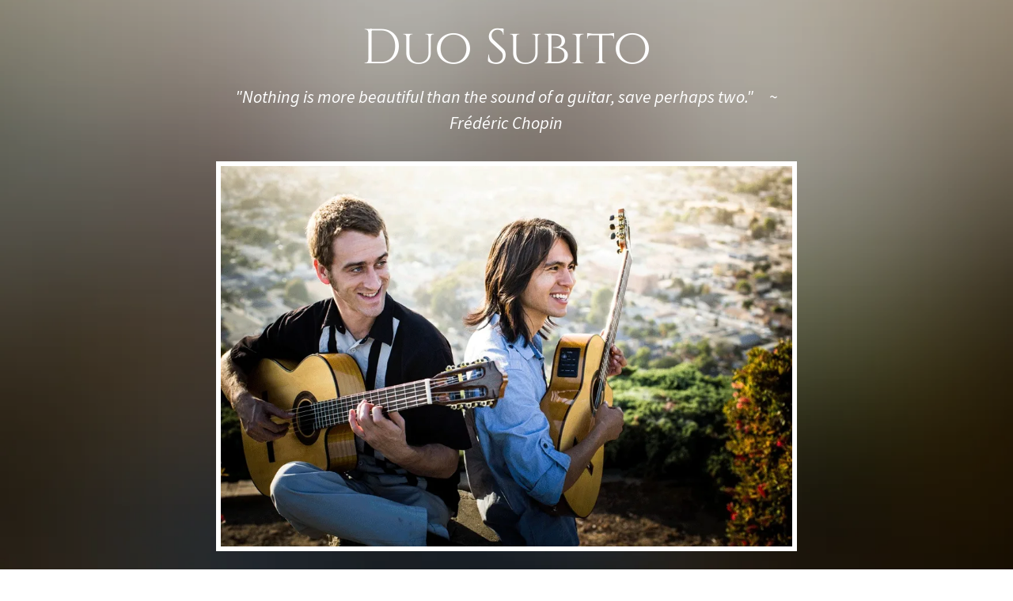

--- FILE ---
content_type: text/html;charset=utf-8
request_url: https://duosubito.com/
body_size: 16594
content:
<!DOCTYPE html><html lang="en-US"><head><meta charSet="utf-8"/><meta http-equiv="X-UA-Compatible" content="IE=edge"/><meta name="viewport" content="width=device-width, initial-scale=1"/><title>Duo Subito</title><meta name="description" content="Spanish guitar duo available for live performances. Weddings, cocktails, corporate events, private events, and more..."/><meta name="author" content="Duo Subito"/><meta name="generator" content="Starfield Technologies; Go Daddy Website Builder 8.0.0000"/><link rel="manifest" href="/manifest.webmanifest"/><link rel="apple-touch-icon" sizes="57x57" href="//img1.wsimg.com/isteam/ip/static/pwa-app/logo-default.png/:/rs=w:57,h:57,m"/><link rel="apple-touch-icon" sizes="60x60" href="//img1.wsimg.com/isteam/ip/static/pwa-app/logo-default.png/:/rs=w:60,h:60,m"/><link rel="apple-touch-icon" sizes="72x72" href="//img1.wsimg.com/isteam/ip/static/pwa-app/logo-default.png/:/rs=w:72,h:72,m"/><link rel="apple-touch-icon" sizes="114x114" href="//img1.wsimg.com/isteam/ip/static/pwa-app/logo-default.png/:/rs=w:114,h:114,m"/><link rel="apple-touch-icon" sizes="120x120" href="//img1.wsimg.com/isteam/ip/static/pwa-app/logo-default.png/:/rs=w:120,h:120,m"/><link rel="apple-touch-icon" sizes="144x144" href="//img1.wsimg.com/isteam/ip/static/pwa-app/logo-default.png/:/rs=w:144,h:144,m"/><link rel="apple-touch-icon" sizes="152x152" href="//img1.wsimg.com/isteam/ip/static/pwa-app/logo-default.png/:/rs=w:152,h:152,m"/><link rel="apple-touch-icon" sizes="180x180" href="//img1.wsimg.com/isteam/ip/static/pwa-app/logo-default.png/:/rs=w:180,h:180,m"/><meta property="og:url" content="https://duosubito.com/"/>
<meta property="og:site_name" content="Duo Subito"/>
<meta property="og:title" content="Duo Subito"/>
<meta property="og:description" content="&quot;Nothing is more beautiful than the sound of a guitar, save perhaps two.&quot;     ~ Frédéric Chopin"/>
<meta property="og:type" content="website"/>
<meta property="og:image" content="https://img1.wsimg.com/isteam/ip/41702ff2-4f6d-402a-b51f-8503224a5bdb/4776d00497f35339af1c524e3e9463d6-0001.png"/>
<meta property="og:locale" content="en_US"/>
<meta name="twitter:card" content="summary"/>
<meta name="twitter:title" content="Duo Subito"/>
<meta name="twitter:description" content="Duo Subito"/>
<meta name="twitter:image" content="https://img1.wsimg.com/isteam/ip/41702ff2-4f6d-402a-b51f-8503224a5bdb/4776d00497f35339af1c524e3e9463d6-0001.png"/>
<meta name="twitter:image:alt" content="Duo Subito"/>
<meta name="theme-color" content="#000000"/><style data-inline-fonts>/* latin-ext */
@font-face {
  font-family: 'Cinzel';
  font-style: normal;
  font-weight: 400;
  font-display: swap;
  src: url(https://img1.wsimg.com/gfonts/s/cinzel/v26/8vIU7ww63mVu7gtR-kwKxNvkNOjw-tbnfYPlDX5Z.woff2) format('woff2');
  unicode-range: U+0100-02BA, U+02BD-02C5, U+02C7-02CC, U+02CE-02D7, U+02DD-02FF, U+0304, U+0308, U+0329, U+1D00-1DBF, U+1E00-1E9F, U+1EF2-1EFF, U+2020, U+20A0-20AB, U+20AD-20C0, U+2113, U+2C60-2C7F, U+A720-A7FF;
}
/* latin */
@font-face {
  font-family: 'Cinzel';
  font-style: normal;
  font-weight: 400;
  font-display: swap;
  src: url(https://img1.wsimg.com/gfonts/s/cinzel/v26/8vIU7ww63mVu7gtR-kwKxNvkNOjw-tbnfY3lDQ.woff2) format('woff2');
  unicode-range: U+0000-00FF, U+0131, U+0152-0153, U+02BB-02BC, U+02C6, U+02DA, U+02DC, U+0304, U+0308, U+0329, U+2000-206F, U+20AC, U+2122, U+2191, U+2193, U+2212, U+2215, U+FEFF, U+FFFD;
}

/* cyrillic-ext */
@font-face {
  font-family: 'Source Sans Pro';
  font-style: italic;
  font-weight: 300;
  font-display: swap;
  src: url(https://img1.wsimg.com/gfonts/s/sourcesanspro/v23/6xKwdSBYKcSV-LCoeQqfX1RYOo3qPZZMkidh18Smxg.woff2) format('woff2');
  unicode-range: U+0460-052F, U+1C80-1C8A, U+20B4, U+2DE0-2DFF, U+A640-A69F, U+FE2E-FE2F;
}
/* cyrillic */
@font-face {
  font-family: 'Source Sans Pro';
  font-style: italic;
  font-weight: 300;
  font-display: swap;
  src: url(https://img1.wsimg.com/gfonts/s/sourcesanspro/v23/6xKwdSBYKcSV-LCoeQqfX1RYOo3qPZZMkido18Smxg.woff2) format('woff2');
  unicode-range: U+0301, U+0400-045F, U+0490-0491, U+04B0-04B1, U+2116;
}
/* greek-ext */
@font-face {
  font-family: 'Source Sans Pro';
  font-style: italic;
  font-weight: 300;
  font-display: swap;
  src: url(https://img1.wsimg.com/gfonts/s/sourcesanspro/v23/6xKwdSBYKcSV-LCoeQqfX1RYOo3qPZZMkidg18Smxg.woff2) format('woff2');
  unicode-range: U+1F00-1FFF;
}
/* greek */
@font-face {
  font-family: 'Source Sans Pro';
  font-style: italic;
  font-weight: 300;
  font-display: swap;
  src: url(https://img1.wsimg.com/gfonts/s/sourcesanspro/v23/6xKwdSBYKcSV-LCoeQqfX1RYOo3qPZZMkidv18Smxg.woff2) format('woff2');
  unicode-range: U+0370-0377, U+037A-037F, U+0384-038A, U+038C, U+038E-03A1, U+03A3-03FF;
}
/* vietnamese */
@font-face {
  font-family: 'Source Sans Pro';
  font-style: italic;
  font-weight: 300;
  font-display: swap;
  src: url(https://img1.wsimg.com/gfonts/s/sourcesanspro/v23/6xKwdSBYKcSV-LCoeQqfX1RYOo3qPZZMkidj18Smxg.woff2) format('woff2');
  unicode-range: U+0102-0103, U+0110-0111, U+0128-0129, U+0168-0169, U+01A0-01A1, U+01AF-01B0, U+0300-0301, U+0303-0304, U+0308-0309, U+0323, U+0329, U+1EA0-1EF9, U+20AB;
}
/* latin-ext */
@font-face {
  font-family: 'Source Sans Pro';
  font-style: italic;
  font-weight: 300;
  font-display: swap;
  src: url(https://img1.wsimg.com/gfonts/s/sourcesanspro/v23/6xKwdSBYKcSV-LCoeQqfX1RYOo3qPZZMkidi18Smxg.woff2) format('woff2');
  unicode-range: U+0100-02BA, U+02BD-02C5, U+02C7-02CC, U+02CE-02D7, U+02DD-02FF, U+0304, U+0308, U+0329, U+1D00-1DBF, U+1E00-1E9F, U+1EF2-1EFF, U+2020, U+20A0-20AB, U+20AD-20C0, U+2113, U+2C60-2C7F, U+A720-A7FF;
}
/* latin */
@font-face {
  font-family: 'Source Sans Pro';
  font-style: italic;
  font-weight: 300;
  font-display: swap;
  src: url(https://img1.wsimg.com/gfonts/s/sourcesanspro/v23/6xKwdSBYKcSV-LCoeQqfX1RYOo3qPZZMkids18Q.woff2) format('woff2');
  unicode-range: U+0000-00FF, U+0131, U+0152-0153, U+02BB-02BC, U+02C6, U+02DA, U+02DC, U+0304, U+0308, U+0329, U+2000-206F, U+20AC, U+2122, U+2191, U+2193, U+2212, U+2215, U+FEFF, U+FFFD;
}
/* cyrillic-ext */
@font-face {
  font-family: 'Source Sans Pro';
  font-style: italic;
  font-weight: 400;
  font-display: swap;
  src: url(https://img1.wsimg.com/gfonts/s/sourcesanspro/v23/6xK1dSBYKcSV-LCoeQqfX1RYOo3qPZ7qsDJT9g.woff2) format('woff2');
  unicode-range: U+0460-052F, U+1C80-1C8A, U+20B4, U+2DE0-2DFF, U+A640-A69F, U+FE2E-FE2F;
}
/* cyrillic */
@font-face {
  font-family: 'Source Sans Pro';
  font-style: italic;
  font-weight: 400;
  font-display: swap;
  src: url(https://img1.wsimg.com/gfonts/s/sourcesanspro/v23/6xK1dSBYKcSV-LCoeQqfX1RYOo3qPZ7jsDJT9g.woff2) format('woff2');
  unicode-range: U+0301, U+0400-045F, U+0490-0491, U+04B0-04B1, U+2116;
}
/* greek-ext */
@font-face {
  font-family: 'Source Sans Pro';
  font-style: italic;
  font-weight: 400;
  font-display: swap;
  src: url(https://img1.wsimg.com/gfonts/s/sourcesanspro/v23/6xK1dSBYKcSV-LCoeQqfX1RYOo3qPZ7rsDJT9g.woff2) format('woff2');
  unicode-range: U+1F00-1FFF;
}
/* greek */
@font-face {
  font-family: 'Source Sans Pro';
  font-style: italic;
  font-weight: 400;
  font-display: swap;
  src: url(https://img1.wsimg.com/gfonts/s/sourcesanspro/v23/6xK1dSBYKcSV-LCoeQqfX1RYOo3qPZ7ksDJT9g.woff2) format('woff2');
  unicode-range: U+0370-0377, U+037A-037F, U+0384-038A, U+038C, U+038E-03A1, U+03A3-03FF;
}
/* vietnamese */
@font-face {
  font-family: 'Source Sans Pro';
  font-style: italic;
  font-weight: 400;
  font-display: swap;
  src: url(https://img1.wsimg.com/gfonts/s/sourcesanspro/v23/6xK1dSBYKcSV-LCoeQqfX1RYOo3qPZ7osDJT9g.woff2) format('woff2');
  unicode-range: U+0102-0103, U+0110-0111, U+0128-0129, U+0168-0169, U+01A0-01A1, U+01AF-01B0, U+0300-0301, U+0303-0304, U+0308-0309, U+0323, U+0329, U+1EA0-1EF9, U+20AB;
}
/* latin-ext */
@font-face {
  font-family: 'Source Sans Pro';
  font-style: italic;
  font-weight: 400;
  font-display: swap;
  src: url(https://img1.wsimg.com/gfonts/s/sourcesanspro/v23/6xK1dSBYKcSV-LCoeQqfX1RYOo3qPZ7psDJT9g.woff2) format('woff2');
  unicode-range: U+0100-02BA, U+02BD-02C5, U+02C7-02CC, U+02CE-02D7, U+02DD-02FF, U+0304, U+0308, U+0329, U+1D00-1DBF, U+1E00-1E9F, U+1EF2-1EFF, U+2020, U+20A0-20AB, U+20AD-20C0, U+2113, U+2C60-2C7F, U+A720-A7FF;
}
/* latin */
@font-face {
  font-family: 'Source Sans Pro';
  font-style: italic;
  font-weight: 400;
  font-display: swap;
  src: url(https://img1.wsimg.com/gfonts/s/sourcesanspro/v23/6xK1dSBYKcSV-LCoeQqfX1RYOo3qPZ7nsDI.woff2) format('woff2');
  unicode-range: U+0000-00FF, U+0131, U+0152-0153, U+02BB-02BC, U+02C6, U+02DA, U+02DC, U+0304, U+0308, U+0329, U+2000-206F, U+20AC, U+2122, U+2191, U+2193, U+2212, U+2215, U+FEFF, U+FFFD;
}
/* cyrillic-ext */
@font-face {
  font-family: 'Source Sans Pro';
  font-style: italic;
  font-weight: 700;
  font-display: swap;
  src: url(https://img1.wsimg.com/gfonts/s/sourcesanspro/v23/6xKwdSBYKcSV-LCoeQqfX1RYOo3qPZZclSdh18Smxg.woff2) format('woff2');
  unicode-range: U+0460-052F, U+1C80-1C8A, U+20B4, U+2DE0-2DFF, U+A640-A69F, U+FE2E-FE2F;
}
/* cyrillic */
@font-face {
  font-family: 'Source Sans Pro';
  font-style: italic;
  font-weight: 700;
  font-display: swap;
  src: url(https://img1.wsimg.com/gfonts/s/sourcesanspro/v23/6xKwdSBYKcSV-LCoeQqfX1RYOo3qPZZclSdo18Smxg.woff2) format('woff2');
  unicode-range: U+0301, U+0400-045F, U+0490-0491, U+04B0-04B1, U+2116;
}
/* greek-ext */
@font-face {
  font-family: 'Source Sans Pro';
  font-style: italic;
  font-weight: 700;
  font-display: swap;
  src: url(https://img1.wsimg.com/gfonts/s/sourcesanspro/v23/6xKwdSBYKcSV-LCoeQqfX1RYOo3qPZZclSdg18Smxg.woff2) format('woff2');
  unicode-range: U+1F00-1FFF;
}
/* greek */
@font-face {
  font-family: 'Source Sans Pro';
  font-style: italic;
  font-weight: 700;
  font-display: swap;
  src: url(https://img1.wsimg.com/gfonts/s/sourcesanspro/v23/6xKwdSBYKcSV-LCoeQqfX1RYOo3qPZZclSdv18Smxg.woff2) format('woff2');
  unicode-range: U+0370-0377, U+037A-037F, U+0384-038A, U+038C, U+038E-03A1, U+03A3-03FF;
}
/* vietnamese */
@font-face {
  font-family: 'Source Sans Pro';
  font-style: italic;
  font-weight: 700;
  font-display: swap;
  src: url(https://img1.wsimg.com/gfonts/s/sourcesanspro/v23/6xKwdSBYKcSV-LCoeQqfX1RYOo3qPZZclSdj18Smxg.woff2) format('woff2');
  unicode-range: U+0102-0103, U+0110-0111, U+0128-0129, U+0168-0169, U+01A0-01A1, U+01AF-01B0, U+0300-0301, U+0303-0304, U+0308-0309, U+0323, U+0329, U+1EA0-1EF9, U+20AB;
}
/* latin-ext */
@font-face {
  font-family: 'Source Sans Pro';
  font-style: italic;
  font-weight: 700;
  font-display: swap;
  src: url(https://img1.wsimg.com/gfonts/s/sourcesanspro/v23/6xKwdSBYKcSV-LCoeQqfX1RYOo3qPZZclSdi18Smxg.woff2) format('woff2');
  unicode-range: U+0100-02BA, U+02BD-02C5, U+02C7-02CC, U+02CE-02D7, U+02DD-02FF, U+0304, U+0308, U+0329, U+1D00-1DBF, U+1E00-1E9F, U+1EF2-1EFF, U+2020, U+20A0-20AB, U+20AD-20C0, U+2113, U+2C60-2C7F, U+A720-A7FF;
}
/* latin */
@font-face {
  font-family: 'Source Sans Pro';
  font-style: italic;
  font-weight: 700;
  font-display: swap;
  src: url(https://img1.wsimg.com/gfonts/s/sourcesanspro/v23/6xKwdSBYKcSV-LCoeQqfX1RYOo3qPZZclSds18Q.woff2) format('woff2');
  unicode-range: U+0000-00FF, U+0131, U+0152-0153, U+02BB-02BC, U+02C6, U+02DA, U+02DC, U+0304, U+0308, U+0329, U+2000-206F, U+20AC, U+2122, U+2191, U+2193, U+2212, U+2215, U+FEFF, U+FFFD;
}
/* cyrillic-ext */
@font-face {
  font-family: 'Source Sans Pro';
  font-style: normal;
  font-weight: 300;
  font-display: swap;
  src: url(https://img1.wsimg.com/gfonts/s/sourcesanspro/v23/6xKydSBYKcSV-LCoeQqfX1RYOo3ik4zwmhduz8A.woff2) format('woff2');
  unicode-range: U+0460-052F, U+1C80-1C8A, U+20B4, U+2DE0-2DFF, U+A640-A69F, U+FE2E-FE2F;
}
/* cyrillic */
@font-face {
  font-family: 'Source Sans Pro';
  font-style: normal;
  font-weight: 300;
  font-display: swap;
  src: url(https://img1.wsimg.com/gfonts/s/sourcesanspro/v23/6xKydSBYKcSV-LCoeQqfX1RYOo3ik4zwkxduz8A.woff2) format('woff2');
  unicode-range: U+0301, U+0400-045F, U+0490-0491, U+04B0-04B1, U+2116;
}
/* greek-ext */
@font-face {
  font-family: 'Source Sans Pro';
  font-style: normal;
  font-weight: 300;
  font-display: swap;
  src: url(https://img1.wsimg.com/gfonts/s/sourcesanspro/v23/6xKydSBYKcSV-LCoeQqfX1RYOo3ik4zwmxduz8A.woff2) format('woff2');
  unicode-range: U+1F00-1FFF;
}
/* greek */
@font-face {
  font-family: 'Source Sans Pro';
  font-style: normal;
  font-weight: 300;
  font-display: swap;
  src: url(https://img1.wsimg.com/gfonts/s/sourcesanspro/v23/6xKydSBYKcSV-LCoeQqfX1RYOo3ik4zwlBduz8A.woff2) format('woff2');
  unicode-range: U+0370-0377, U+037A-037F, U+0384-038A, U+038C, U+038E-03A1, U+03A3-03FF;
}
/* vietnamese */
@font-face {
  font-family: 'Source Sans Pro';
  font-style: normal;
  font-weight: 300;
  font-display: swap;
  src: url(https://img1.wsimg.com/gfonts/s/sourcesanspro/v23/6xKydSBYKcSV-LCoeQqfX1RYOo3ik4zwmBduz8A.woff2) format('woff2');
  unicode-range: U+0102-0103, U+0110-0111, U+0128-0129, U+0168-0169, U+01A0-01A1, U+01AF-01B0, U+0300-0301, U+0303-0304, U+0308-0309, U+0323, U+0329, U+1EA0-1EF9, U+20AB;
}
/* latin-ext */
@font-face {
  font-family: 'Source Sans Pro';
  font-style: normal;
  font-weight: 300;
  font-display: swap;
  src: url(https://img1.wsimg.com/gfonts/s/sourcesanspro/v23/6xKydSBYKcSV-LCoeQqfX1RYOo3ik4zwmRduz8A.woff2) format('woff2');
  unicode-range: U+0100-02BA, U+02BD-02C5, U+02C7-02CC, U+02CE-02D7, U+02DD-02FF, U+0304, U+0308, U+0329, U+1D00-1DBF, U+1E00-1E9F, U+1EF2-1EFF, U+2020, U+20A0-20AB, U+20AD-20C0, U+2113, U+2C60-2C7F, U+A720-A7FF;
}
/* latin */
@font-face {
  font-family: 'Source Sans Pro';
  font-style: normal;
  font-weight: 300;
  font-display: swap;
  src: url(https://img1.wsimg.com/gfonts/s/sourcesanspro/v23/6xKydSBYKcSV-LCoeQqfX1RYOo3ik4zwlxdu.woff2) format('woff2');
  unicode-range: U+0000-00FF, U+0131, U+0152-0153, U+02BB-02BC, U+02C6, U+02DA, U+02DC, U+0304, U+0308, U+0329, U+2000-206F, U+20AC, U+2122, U+2191, U+2193, U+2212, U+2215, U+FEFF, U+FFFD;
}
/* cyrillic-ext */
@font-face {
  font-family: 'Source Sans Pro';
  font-style: normal;
  font-weight: 400;
  font-display: swap;
  src: url(https://img1.wsimg.com/gfonts/s/sourcesanspro/v23/6xK3dSBYKcSV-LCoeQqfX1RYOo3qNa7lqDY.woff2) format('woff2');
  unicode-range: U+0460-052F, U+1C80-1C8A, U+20B4, U+2DE0-2DFF, U+A640-A69F, U+FE2E-FE2F;
}
/* cyrillic */
@font-face {
  font-family: 'Source Sans Pro';
  font-style: normal;
  font-weight: 400;
  font-display: swap;
  src: url(https://img1.wsimg.com/gfonts/s/sourcesanspro/v23/6xK3dSBYKcSV-LCoeQqfX1RYOo3qPK7lqDY.woff2) format('woff2');
  unicode-range: U+0301, U+0400-045F, U+0490-0491, U+04B0-04B1, U+2116;
}
/* greek-ext */
@font-face {
  font-family: 'Source Sans Pro';
  font-style: normal;
  font-weight: 400;
  font-display: swap;
  src: url(https://img1.wsimg.com/gfonts/s/sourcesanspro/v23/6xK3dSBYKcSV-LCoeQqfX1RYOo3qNK7lqDY.woff2) format('woff2');
  unicode-range: U+1F00-1FFF;
}
/* greek */
@font-face {
  font-family: 'Source Sans Pro';
  font-style: normal;
  font-weight: 400;
  font-display: swap;
  src: url(https://img1.wsimg.com/gfonts/s/sourcesanspro/v23/6xK3dSBYKcSV-LCoeQqfX1RYOo3qO67lqDY.woff2) format('woff2');
  unicode-range: U+0370-0377, U+037A-037F, U+0384-038A, U+038C, U+038E-03A1, U+03A3-03FF;
}
/* vietnamese */
@font-face {
  font-family: 'Source Sans Pro';
  font-style: normal;
  font-weight: 400;
  font-display: swap;
  src: url(https://img1.wsimg.com/gfonts/s/sourcesanspro/v23/6xK3dSBYKcSV-LCoeQqfX1RYOo3qN67lqDY.woff2) format('woff2');
  unicode-range: U+0102-0103, U+0110-0111, U+0128-0129, U+0168-0169, U+01A0-01A1, U+01AF-01B0, U+0300-0301, U+0303-0304, U+0308-0309, U+0323, U+0329, U+1EA0-1EF9, U+20AB;
}
/* latin-ext */
@font-face {
  font-family: 'Source Sans Pro';
  font-style: normal;
  font-weight: 400;
  font-display: swap;
  src: url(https://img1.wsimg.com/gfonts/s/sourcesanspro/v23/6xK3dSBYKcSV-LCoeQqfX1RYOo3qNq7lqDY.woff2) format('woff2');
  unicode-range: U+0100-02BA, U+02BD-02C5, U+02C7-02CC, U+02CE-02D7, U+02DD-02FF, U+0304, U+0308, U+0329, U+1D00-1DBF, U+1E00-1E9F, U+1EF2-1EFF, U+2020, U+20A0-20AB, U+20AD-20C0, U+2113, U+2C60-2C7F, U+A720-A7FF;
}
/* latin */
@font-face {
  font-family: 'Source Sans Pro';
  font-style: normal;
  font-weight: 400;
  font-display: swap;
  src: url(https://img1.wsimg.com/gfonts/s/sourcesanspro/v23/6xK3dSBYKcSV-LCoeQqfX1RYOo3qOK7l.woff2) format('woff2');
  unicode-range: U+0000-00FF, U+0131, U+0152-0153, U+02BB-02BC, U+02C6, U+02DA, U+02DC, U+0304, U+0308, U+0329, U+2000-206F, U+20AC, U+2122, U+2191, U+2193, U+2212, U+2215, U+FEFF, U+FFFD;
}
/* cyrillic-ext */
@font-face {
  font-family: 'Source Sans Pro';
  font-style: normal;
  font-weight: 700;
  font-display: swap;
  src: url(https://img1.wsimg.com/gfonts/s/sourcesanspro/v23/6xKydSBYKcSV-LCoeQqfX1RYOo3ig4vwmhduz8A.woff2) format('woff2');
  unicode-range: U+0460-052F, U+1C80-1C8A, U+20B4, U+2DE0-2DFF, U+A640-A69F, U+FE2E-FE2F;
}
/* cyrillic */
@font-face {
  font-family: 'Source Sans Pro';
  font-style: normal;
  font-weight: 700;
  font-display: swap;
  src: url(https://img1.wsimg.com/gfonts/s/sourcesanspro/v23/6xKydSBYKcSV-LCoeQqfX1RYOo3ig4vwkxduz8A.woff2) format('woff2');
  unicode-range: U+0301, U+0400-045F, U+0490-0491, U+04B0-04B1, U+2116;
}
/* greek-ext */
@font-face {
  font-family: 'Source Sans Pro';
  font-style: normal;
  font-weight: 700;
  font-display: swap;
  src: url(https://img1.wsimg.com/gfonts/s/sourcesanspro/v23/6xKydSBYKcSV-LCoeQqfX1RYOo3ig4vwmxduz8A.woff2) format('woff2');
  unicode-range: U+1F00-1FFF;
}
/* greek */
@font-face {
  font-family: 'Source Sans Pro';
  font-style: normal;
  font-weight: 700;
  font-display: swap;
  src: url(https://img1.wsimg.com/gfonts/s/sourcesanspro/v23/6xKydSBYKcSV-LCoeQqfX1RYOo3ig4vwlBduz8A.woff2) format('woff2');
  unicode-range: U+0370-0377, U+037A-037F, U+0384-038A, U+038C, U+038E-03A1, U+03A3-03FF;
}
/* vietnamese */
@font-face {
  font-family: 'Source Sans Pro';
  font-style: normal;
  font-weight: 700;
  font-display: swap;
  src: url(https://img1.wsimg.com/gfonts/s/sourcesanspro/v23/6xKydSBYKcSV-LCoeQqfX1RYOo3ig4vwmBduz8A.woff2) format('woff2');
  unicode-range: U+0102-0103, U+0110-0111, U+0128-0129, U+0168-0169, U+01A0-01A1, U+01AF-01B0, U+0300-0301, U+0303-0304, U+0308-0309, U+0323, U+0329, U+1EA0-1EF9, U+20AB;
}
/* latin-ext */
@font-face {
  font-family: 'Source Sans Pro';
  font-style: normal;
  font-weight: 700;
  font-display: swap;
  src: url(https://img1.wsimg.com/gfonts/s/sourcesanspro/v23/6xKydSBYKcSV-LCoeQqfX1RYOo3ig4vwmRduz8A.woff2) format('woff2');
  unicode-range: U+0100-02BA, U+02BD-02C5, U+02C7-02CC, U+02CE-02D7, U+02DD-02FF, U+0304, U+0308, U+0329, U+1D00-1DBF, U+1E00-1E9F, U+1EF2-1EFF, U+2020, U+20A0-20AB, U+20AD-20C0, U+2113, U+2C60-2C7F, U+A720-A7FF;
}
/* latin */
@font-face {
  font-family: 'Source Sans Pro';
  font-style: normal;
  font-weight: 700;
  font-display: swap;
  src: url(https://img1.wsimg.com/gfonts/s/sourcesanspro/v23/6xKydSBYKcSV-LCoeQqfX1RYOo3ig4vwlxdu.woff2) format('woff2');
  unicode-range: U+0000-00FF, U+0131, U+0152-0153, U+02BB-02BC, U+02C6, U+02DA, U+02DC, U+0304, U+0308, U+0329, U+2000-206F, U+20AC, U+2122, U+2191, U+2193, U+2212, U+2215, U+FEFF, U+FFFD;
}

/* latin */
@font-face {
  font-family: 'Italiana';
  font-style: normal;
  font-weight: 400;
  font-display: swap;
  src: url(https://img1.wsimg.com/gfonts/s/italiana/v21/QldNNTtLsx4E__B0XQmWaXw.woff2) format('woff2');
  unicode-range: U+0000-00FF, U+0131, U+0152-0153, U+02BB-02BC, U+02C6, U+02DA, U+02DC, U+0304, U+0308, U+0329, U+2000-206F, U+20AC, U+2122, U+2191, U+2193, U+2212, U+2215, U+FEFF, U+FFFD;
}
</style><style>.x{-ms-text-size-adjust:100%;-webkit-text-size-adjust:100%;-webkit-tap-highlight-color:rgba(0,0,0,0);margin:0;box-sizing:border-box}.x *,.x :after,.x :before{box-sizing:inherit}.x-el a[href^="mailto:"]:not(.x-el),.x-el a[href^="tel:"]:not(.x-el){color:inherit;font-size:inherit;text-decoration:inherit}.x-el-article,.x-el-aside,.x-el-details,.x-el-figcaption,.x-el-figure,.x-el-footer,.x-el-header,.x-el-hgroup,.x-el-main,.x-el-menu,.x-el-nav,.x-el-section,.x-el-summary{display:block}.x-el-audio,.x-el-canvas,.x-el-progress,.x-el-video{display:inline-block;vertical-align:baseline}.x-el-audio:not([controls]){display:none;height:0}.x-el-template{display:none}.x-el-a{background-color:transparent;color:inherit}.x-el-a:active,.x-el-a:hover{outline:0}.x-el-abbr[title]{border-bottom:1px dotted}.x-el-b,.x-el-strong{font-weight:700}.x-el-dfn{font-style:italic}.x-el-mark{background:#ff0;color:#000}.x-el-small{font-size:80%}.x-el-sub,.x-el-sup{font-size:75%;line-height:0;position:relative;vertical-align:baseline}.x-el-sup{top:-.5em}.x-el-sub{bottom:-.25em}.x-el-img{vertical-align:middle;border:0}.x-el-svg:not(:root){overflow:hidden}.x-el-figure{margin:0}.x-el-hr{box-sizing:content-box;height:0}.x-el-pre{overflow:auto}.x-el-code,.x-el-kbd,.x-el-pre,.x-el-samp{font-family:monospace,monospace;font-size:1em}.x-el-button,.x-el-input,.x-el-optgroup,.x-el-select,.x-el-textarea{color:inherit;font:inherit;margin:0}.x-el-button{overflow:visible}.x-el-button,.x-el-select{text-transform:none}.x-el-button,.x-el-input[type=button],.x-el-input[type=reset],.x-el-input[type=submit]{-webkit-appearance:button;cursor:pointer}.x-el-button[disabled],.x-el-input[disabled]{cursor:default}.x-el-button::-moz-focus-inner,.x-el-input::-moz-focus-inner{border:0;padding:0}.x-el-input{line-height:normal}.x-el-input[type=checkbox],.x-el-input[type=radio]{box-sizing:border-box;padding:0}.x-el-input[type=number]::-webkit-inner-spin-button,.x-el-input[type=number]::-webkit-outer-spin-button{height:auto}.x-el-input[type=search]{-webkit-appearance:textfield;box-sizing:content-box}.x-el-input[type=search]::-webkit-search-cancel-button,.x-el-input[type=search]::-webkit-search-decoration{-webkit-appearance:none}.x-el-textarea{border:0}.x-el-fieldset{border:1px solid silver;margin:0 2px;padding:.35em .625em .75em}.x-el-legend{border:0;padding:0}.x-el-textarea{overflow:auto}.x-el-optgroup{font-weight:700}.x-el-table{border-collapse:collapse;border-spacing:0}.x-el-td,.x-el-th{padding:0}.x{-webkit-font-smoothing:antialiased}.x-el-hr{border:0}.x-el-fieldset,.x-el-input,.x-el-select,.x-el-textarea{margin-top:0;margin-bottom:0}.x-el-fieldset,.x-el-input[type=email],.x-el-input[type=text],.x-el-textarea{width:100%}.x-el-label{vertical-align:middle}.x-el-input{border-style:none;padding:.5em;vertical-align:middle}.x-el-select:not([multiple]){vertical-align:middle}.x-el-textarea{line-height:1.75;padding:.5em}.x-el.d-none{display:none!important}.sideline-footer{margin-top:auto}.disable-scroll{touch-action:none;overflow:hidden;position:fixed;max-width:100vw}@-webkit-keyframes loaderscale{0%{transform:scale(1);opacity:1}45%{transform:scale(.1);opacity:.7}80%{transform:scale(1);opacity:1}}@keyframes loaderscale{0%{transform:scale(1);opacity:1}45%{transform:scale(.1);opacity:.7}80%{transform:scale(1);opacity:1}}.x-loader svg{display:inline-block}.x-loader svg:first-child{-webkit-animation:loaderscale .75s cubic-bezier(.2,.68,.18,1.08) -.24s infinite;animation:loaderscale .75s cubic-bezier(.2,.68,.18,1.08) -.24s infinite}.x-loader svg:nth-child(2){-webkit-animation:loaderscale .75s cubic-bezier(.2,.68,.18,1.08) -.12s infinite;animation:loaderscale .75s cubic-bezier(.2,.68,.18,1.08) -.12s infinite}.x-loader svg:nth-child(3){-webkit-animation:loaderscale .75s cubic-bezier(.2,.68,.18,1.08) 0s infinite;animation:loaderscale .75s cubic-bezier(.2,.68,.18,1.08) 0s infinite}.x-icon>svg{transition:transform .33s ease-in-out}.x-icon>svg.rotate-90{transform:rotate(-90deg)}.x-icon>svg.rotate90{transform:rotate(90deg)}.x-icon>svg.rotate-180{transform:rotate(-180deg)}.x-icon>svg.rotate180{transform:rotate(180deg)}.x-rt:after{content:"";clear:both}.x-rt ol,.x-rt ul{text-align:left}.x-rt p{margin:0}.x-rt br{clear:both}.mte-inline-block{display:inline-block}@media only screen and (min-device-width:1025px){:root select,_::-webkit-full-page-media,_:future{font-family:sans-serif!important}}

</style>
<style>/*
Copyright 2012 Natanael Gama (info@ndiscovered.com), with Reserved Font Name "Cinzel"

This Font Software is licensed under the SIL Open Font License, Version 1.1.
This license is copied below, and is also available with a FAQ at: http://scripts.sil.org/OFL

—————————————————————————————-
SIL OPEN FONT LICENSE Version 1.1 - 26 February 2007
—————————————————————————————-
*/

/*
Copyright 2010, 2012, 2014 Adobe Systems Incorporated (http://www.adobe.com/), with Reserved Font Name Source.

This Font Software is licensed under the SIL Open Font License, Version 1.1.
This license is copied below, and is also available with a FAQ at: http://scripts.sil.org/OFL

—————————————————————————————-
SIL OPEN FONT LICENSE Version 1.1 - 26 February 2007
—————————————————————————————-
*/

/*
Italiana-Regular.ttf: Copyright (c) 2011 by Santiago Orozco (hi@typemade.mx) with reserved name Italiana

This Font Software is licensed under the SIL Open Font License, Version 1.1.
This license is copied below, and is also available with a FAQ at: http://scripts.sil.org/OFL

—————————————————————————————-
SIL OPEN FONT LICENSE Version 1.1 - 26 February 2007
—————————————————————————————-
*/
</style>
<style data-glamor="cxs-default-sheet">.x .c1-1{letter-spacing:normal}.x .c1-2{text-transform:none}.x .c1-3{background-color:rgb(255, 255, 255)}.x .c1-4{width:100%}.x .c1-5 > div{position:relative}.x .c1-6 > div{overflow:hidden}.x .c1-7 > div{margin-top:auto}.x .c1-8 > div{margin-right:auto}.x .c1-9 > div{margin-bottom:auto}.x .c1-a > div{margin-left:auto}.x .c1-b{font-family:'Source Sans Pro', arial, sans-serif}.x .c1-c{font-size:16px}.x .c1-h{background-color:rgb(0, 0, 0)}.x .c1-i{padding-top:56px}.x .c1-j{padding-bottom:56px}.x .c1-k{overflow:hidden}.x .c1-l{padding:0px !important}.x .c1-o{position:relative}.x .c1-p{flex-grow:1}.x .c1-q{display:flex}.x .c1-r{align-items:center}.x .c1-s{justify-content:center}.x .c1-t{flex-direction:column}.x .c1-u{background-position:center}.x .c1-v{background-size:auto, cover}.x .c1-w{background-blend-mode:normal}.x .c1-x{background-repeat:no-repeat}.x .c1-y{text-shadow:none}.x .c1-16{margin-left:0px}.x .c1-17{margin-right:auto}.x .c1-18{padding-left:24px}.x .c1-19{padding-right:24px}.x .c1-1a{max-width:100%}.x .c1-1g{box-sizing:border-box}.x .c1-1h{flex-direction:row}.x .c1-1i{flex-wrap:wrap}.x .c1-1j{margin-top:0px}.x .c1-1k{margin-right:0px}.x .c1-1l{margin-bottom:0px}.x .c1-1m{flex-shrink:1}.x .c1-1n{flex-basis:auto}.x .c1-1o{padding-top:0px}.x .c1-1p{padding-bottom:0px}.x .c1-1q{order:0}.x .c1-1w{padding-top:24px}.x .c1-1x{padding-bottom:24px}.x .c1-1y{text-align:center}.x .c1-26{margin-bottom:8px}.x .c1-27{word-wrap:break-word}.x .c1-28{overflow-wrap:break-word}.x .c1-29{line-height:1.2}.x .c1-2a{display:block}.x .c1-2b{white-space:pre-line}.x .c1-2c{display:inline-block}.x .c1-2d{font-family:'Cinzel', Georgia, serif}.x .c1-2e{color:rgb(255, 255, 255)}.x .c1-2f{font-size:40px}.x .c1-2g{font-weight:400}.x .c1-2p{word-wrap:normal !important}.x .c1-2q{overflow-wrap:normal !important}.x .c1-2r{display:none}.x .c1-2s{visibility:hidden}.x .c1-2t{position:absolute}.x .c1-2u{width:auto}.x .c1-2v{overflow:visible}.x .c1-2w{left:0px}.x .c1-2x{font-size:32px}.x .c1-32{font-size:28px}.x .c1-37{line-height:1.5}.x .c1-38 > p{margin-top:0}.x .c1-39 > p{margin-right:0}.x .c1-3a > p{margin-bottom:0}.x .c1-3b > p{margin-left:0}.x .c1-3c{font-size:22px}.x .c1-3h{letter-spacing:inherit}.x .c1-3i{text-transform:inherit}.x .c1-3j{font-size:inherit !important}.x .c1-3k{color:inherit}.x .c1-3l{font-weight:700}.x .c1-3m{line-height:inherit}.x .c1-3n{font-weight:inherit}.x .c1-3o{font-style:italic}.x .c1-3p{text-decoration:line-through}.x .c1-3q{text-decoration:underline}.x .c1-3r{flex-basis:100%}.x .c1-3s{padding-right:0px}.x .c1-3t{padding-left:0px}.x .c1-3u{height:100%}.x .c1-3v{border-width:0 !important}.x .c1-3w{[object -object]:0px}.x .c1-3x{margin-left:auto}.x .c1-3y{vertical-align:middle}.x .c1-3z{aspect-ratio:1.4992503748125936 / 1}.x .c1-40{border-style:solid}.x .c1-41{border-color:white}.x .c1-42{border-top-width:6px}.x .c1-43{border-right-width:6px}.x .c1-44{border-bottom-width:6px}.x .c1-45{border-left-width:6px}.x .c1-46{border-radius:0px}.x .c1-4b{background-color:rgb(22, 22, 22)}.x .c1-4c{margin-bottom:40px}.x .c1-4d{color:rgb(247, 247, 247)}.x .c1-4e{font-size:unset}.x .c1-4f{font-family:unset}.x .c1-4g{letter-spacing:unset}.x .c1-4h{text-transform:unset}.x .c1-4i{line-height:0px}.x .c1-4j{border-color:rgb(42, 42, 42)}.x .c1-4k{border-bottom-width:2px}.x .c1-4l{margin-top:24px}.x .c1-4m{width:50px}.x .c1-4n{margin-right:-12px}.x .c1-4o{margin-left:-12px}.x .c1-4p{text-align:left}.x .c1-4u{padding-right:12px}.x .c1-4v{padding-left:12px}.x .c1-52 > *{max-width:100%}.x .c1-53 > :nth-child(n){margin-bottom:24px}.x .c1-54  > :last-child{margin-bottom:0 !important}.x .c1-55{margin-bottom:24px}.x .c1-58 > p > ol{text-align:left}.x .c1-59 > p > ol{display:block}.x .c1-5a > p > ol{padding-left:1.3em}.x .c1-5b > p > ol{margin-left:16px}.x .c1-5c > p > ol{margin-right:16px}.x .c1-5d > p > ol{margin-top:auto}.x .c1-5e > p > ol{margin-bottom:auto}.x .c1-5f > p > ul{text-align:left}.x .c1-5g > p > ul{display:block}.x .c1-5h > p > ul{padding-left:1.3em}.x .c1-5i > p > ul{margin-left:16px}.x .c1-5j > p > ul{margin-right:16px}.x .c1-5k > p > ul{margin-top:auto}.x .c1-5l > p > ul{margin-bottom:auto}.x .c1-5m > ul{text-align:left}.x .c1-5n > ul{display:block}.x .c1-5o > ul{padding-left:1.3em}.x .c1-5p > ul{margin-left:16px}.x .c1-5q > ul{margin-right:16px}.x .c1-5r > ul{margin-top:auto}.x .c1-5s > ul{margin-bottom:auto}.x .c1-5t > ol{text-align:left}.x .c1-5u > ol{display:block}.x .c1-5v > ol{padding-left:1.3em}.x .c1-5w > ol{margin-left:16px}.x .c1-5x > ol{margin-right:16px}.x .c1-5y > ol{margin-top:auto}.x .c1-5z > ol{margin-bottom:auto}.x .c1-60{color:rgb(164, 164, 164)}.x .c1-61{font-size:20px}.x .c1-66{margin-bottom:-24px}.x .c1-6b{justify-content:flex-start}.x .c1-6c > :nth-child(n){margin-bottom:0px}.x .c1-6f{line-height:1.25}.x .c1-6g{width:inherit}.x .c1-6h{top:0px}.x .c1-6l{aspect-ratio:1 / 1}.x .c1-6o{line-height:1.4}.x .c1-6p{border-color:rgb(27, 27, 27)}.x .c1-6s{aspect-ratio:1.223148148148148 / 1}.x .c1-6u{letter-spacing:0.071em}.x .c1-6v{text-transform:uppercase}.x .c1-6w{cursor:pointer}.x .c1-6x{display:inline-flex}.x .c1-6y{text-decoration:none}.x .c1-6z{padding-left:40px}.x .c1-70{padding-right:40px}.x .c1-71{padding-top:8px}.x .c1-72{padding-bottom:8px}.x .c1-73{min-height:56px}.x .c1-74{border-radius:48px}.x .c1-75{background-color:transparent}.x .c1-76{border-color:currentColor}.x .c1-77{border-top-width:1px}.x .c1-78{border-right-width:1px}.x .c1-79{border-bottom-width:1px}.x .c1-7a{border-left-width:1px}.x .c1-7b{font-size:14px}.x .c1-7c:hover{color:rgb(48, 48, 48)}.x .c1-7d:hover{background-color:rgb(255, 255, 255)}.x .c1-7e:hover{border-color:rgb(255, 255, 255)}.x .c1-7k{padding-bottom:48px}.x .c1-7l{align-self:flex-start}.x .c1-7m{order:-1}.x .c1-7n{z-index:1}.x .c1-7q{max-height:620px}.x .c1-7r{padding-bottom:51.5%}.x .c1-7s{pointer-events:auto}.x .c1-7t{flex-direction:row-reverse}.x .c1-7u{padding-top:16px}.x .c1-7v{max-width:700px}.x .c1-7w{min-height:40px}.x .c1-7y{margin-top:16px}.x .c1-7z{color:white}.x .c1-80{border-top:0}.x .c1-81{border-right:0}.x .c1-82{border-bottom:0}.x .c1-83{border-left:0}.x .c1-84{height:70px}.x .c1-85{width:50px}.x .c1-86{background:rgba(0, 0, 0, 0.5)}.x .c1-87{outline:none}.x .c1-88{right:0px}.x .c1-89{opacity:0}.x .c1-8a{transition:opacity 0.5s}.x .c1-8b:hover{opacity:1}.x .c1-8c{transform:translateY(-50%)}.x .c1-8d{background-color:rgba(22, 22, 22, 0.5)}.x .c1-8e{margin-top:300px}.x .c1-8f:hover{background-color:rgba(22, 22, 22, 0.5)}.x .c1-8g:active{background-color:rgba(22, 22, 22, 0.5)}.x .c1-8l{align-items:flex-start}.x .c1-8m{color:rgb(226, 226, 226)}.x .c1-8n{padding-left:0 !important}.x .c1-8o{padding-right:0 !important}.x .c1-8v{min-height:300px}.x .c1-90{height:inherit}.x .c1-91{z-index:2}.x .c1-92{transform:translate3d(-120%,0,0)}.x .c1-93{transition:transform .8s ease, opacity .1s}.x .c1-94{max-width:600px}.x .c1-95{background-color:rgba(0, 0, 0, 0)}.x .c1-96{border-color:rgb(255, 255, 255)}.x .c1-97{border-radius:4px}.x .c1-98{padding-top:23px}.x .c1-99{padding-bottom:7px}.x .c1-9a{padding-left:16px}.x .c1-9b{padding-right:16px}.x .c1-9c{color:rgb(171, 171, 171)}.x .c1-9d::placeholder{color:inherit}.x .c1-9e:focus{outline:none}.x .c1-9f:focus{box-shadow:inset 0 0 0 1px currentColor}.x .c1-9g:focus + label{font-size:12px}.x .c1-9h:focus + label{top:8px}.x .c1-9i:focus + label{color:rgb(255, 255, 255)}.x .c1-9j:not([value=""]) + label{font-size:12px}.x .c1-9k:not([value=""]) + label{top:8px}.x .c1-9l:not([value=""]) + label{color:rgb(255, 255, 255)}.x .c1-9m::-webkit-input-placeholder{color:inherit}.x .c1-9o{top:33%}.x .c1-9p{left:16px}.x .c1-9q{transition:all .15s ease}.x .c1-9r{pointer-events:none}.x .c1-9s{padding-bottom:16px}.x .c1-9t{resize:vertical}.x .c1-9u{color:rgb(150, 150, 150)}.x .c1-9v{font-size:12px}.x .c1-a0{display:inline}.x .c1-a1:hover{color:rgb(198, 198, 198)}.x .c1-a2:active{color:rgb(255, 255, 255)}.x .c1-a3{width:fit-content}.x .c1-a4:hover{cursor:pointer}.x .c1-a7{flex:1}.x .c1-a9{object-fit:cover}.x .c1-aa{max-height:800px}.x .c1-ab{box-shadow:none}.x .c1-ac{padding-left:none}.x .c1-ad{padding-right:none}.x .c1-ae{row-gap:0px}.x .c1-af{column-gap:0px}.x .c1-ag [data-typography]{color:inherit}.x .c1-ah{color:rgb(127, 128, 128)}.x .c1-ai:hover{color:rgb(191, 191, 191)}.x .c1-aj:active{color:rgb(219, 219, 219)}.x .c1-ak{margin-left:8px}.x .c1-al{margin-right:8px}.x .c1-av{flex-grow:3}.x .c1-ay{color:rgb(169, 169, 169)}</style>
<style data-glamor="cxs-media-sheet">@media (max-width: 450px){.x .c1-z{background-image:linear-gradient(to bottom, rgba(0, 0, 0, 0.25) 0%, rgba(0, 0, 0, 0.25) 100%), url("//img1.wsimg.com/isteam/ip/41702ff2-4f6d-402a-b51f-8503224a5bdb/4776d00497f35339af1c524e3e9463d6-0001.png/:/fx-bl=s:90/rs=w:450,m")}}@media (min-width: 451px) and (max-width: 767px){.x .c1-10{background-image:linear-gradient(to bottom, rgba(0, 0, 0, 0.25) 0%, rgba(0, 0, 0, 0.25) 100%), url("//img1.wsimg.com/isteam/ip/41702ff2-4f6d-402a-b51f-8503224a5bdb/4776d00497f35339af1c524e3e9463d6-0001.png/:/fx-bl=s:90/rs=w:767,m")}}@media (min-width: 768px) and (max-width: 1023px){.x .c1-11{background-image:linear-gradient(to bottom, rgba(0, 0, 0, 0.25) 0%, rgba(0, 0, 0, 0.25) 100%), url("//img1.wsimg.com/isteam/ip/41702ff2-4f6d-402a-b51f-8503224a5bdb/4776d00497f35339af1c524e3e9463d6-0001.png/:/fx-bl=s:90/rs=w:1023,m")}}@media (min-width: 1024px) and (max-width: 1279px){.x .c1-12{background-image:linear-gradient(to bottom, rgba(0, 0, 0, 0.25) 0%, rgba(0, 0, 0, 0.25) 100%), url("//img1.wsimg.com/isteam/ip/41702ff2-4f6d-402a-b51f-8503224a5bdb/4776d00497f35339af1c524e3e9463d6-0001.png/:/fx-bl=s:90/rs=w:1279,m")}}@media (min-width: 1280px) and (max-width: 1535px){.x .c1-13{background-image:linear-gradient(to bottom, rgba(0, 0, 0, 0.25) 0%, rgba(0, 0, 0, 0.25) 100%), url("//img1.wsimg.com/isteam/ip/41702ff2-4f6d-402a-b51f-8503224a5bdb/4776d00497f35339af1c524e3e9463d6-0001.png/:/fx-bl=s:90/rs=w:1535,m")}}@media (min-width: 1536px) and (max-width: 1920px){.x .c1-14{background-image:linear-gradient(to bottom, rgba(0, 0, 0, 0.25) 0%, rgba(0, 0, 0, 0.25) 100%), url("//img1.wsimg.com/isteam/ip/41702ff2-4f6d-402a-b51f-8503224a5bdb/4776d00497f35339af1c524e3e9463d6-0001.png/:/fx-bl=s:90/rs=w:1920,m")}}@media (min-width: 1921px){.x .c1-15{background-image:linear-gradient(to bottom, rgba(0, 0, 0, 0.25) 0%, rgba(0, 0, 0, 0.25) 100%), url("//img1.wsimg.com/isteam/ip/41702ff2-4f6d-402a-b51f-8503224a5bdb/4776d00497f35339af1c524e3e9463d6-0001.png/:/fx-bl=s:90/rs=w:100%25")}}</style>
<style data-glamor="cxs-xs-sheet">@media (max-width: 767px){.x .c1-m{padding-top:40px}}@media (max-width: 767px){.x .c1-n{padding-bottom:40px}}@media (max-width: 767px){.x .c1-2h{margin-top:0}}@media (max-width: 767px){.x .c1-2i{margin-right:auto}}@media (max-width: 767px){.x .c1-2j{margin-bottom:0}}@media (max-width: 767px){.x .c1-2k{margin-left:auto}}@media (max-width: 767px){.x .c1-47{height:calc((100vw - 48px)/1.4992503748125936)}}@media (max-width: 767px){.x .c1-56 > :nth-child(n){margin-bottom:24px}}@media (max-width: 767px){.x .c1-57  > :last-child{margin-bottom:0 !important}}@media (max-width: 767px){.x .c1-6m{height:calc((100vw - 48px)/1)}}@media (max-width: 767px){.x .c1-6t{height:calc((100vw - 48px)/1.223148148148148)}}@media (max-width: 767px){.x .c1-7o{margin-bottom:24px}}@media (max-width: 767px){.x .c1-8p [data-ux="GridCell"]:last-child{order:-1}}@media (max-width: 767px){.x .c1-9n{font-size:16px}}@media (max-width: 767px){.x .c1-a5{margin-top:24px}}</style>
<style data-glamor="cxs-sm-sheet">@media (min-width: 768px){.x .c1-d{font-size:16px}}@media (min-width: 768px){.x .c1-1b{width:100%}}@media (min-width: 768px){.x .c1-2l{font-size:48px}}@media (min-width: 768px){.x .c1-2y{font-size:38px}}@media (min-width: 768px){.x .c1-33{font-size:30px}}@media (min-width: 768px){.x .c1-3d{font-size:22px}}@media (min-width: 768px){.x .c1-4q{margin-top:0}}@media (min-width: 768px){.x .c1-4r{margin-right:-24px}}@media (min-width: 768px){.x .c1-4s{margin-bottom:0}}@media (min-width: 768px){.x .c1-4t{margin-left:-24px}}@media (min-width: 768px){.x .c1-4w{flex-basis:83.33333333333334%}}@media (min-width: 768px){.x .c1-4x{max-width:83.33333333333334%}}@media (min-width: 768px){.x .c1-4y{padding-top:0}}@media (min-width: 768px){.x .c1-4z{padding-right:24px}}@media (min-width: 768px){.x .c1-50{padding-bottom:0}}@media (min-width: 768px){.x .c1-51{padding-left:24px}}@media (min-width: 768px){.x .c1-62{font-size:20px}}@media (min-width: 768px){.x .c1-67{margin-bottom:-48px}}@media (min-width: 768px){.x .c1-68{flex-basis:50%}}@media (min-width: 768px){.x .c1-69{max-width:50%}}@media (min-width: 768px){.x .c1-6a{padding-bottom:48px}}@media (min-width: 768px) and (max-width: 1023px){.x .c1-6d{display:block}}@media (min-width: 768px){.x .c1-6i{position:absolute}}@media (min-width: 768px) and (max-width: 1023px){.x .c1-6k{position:relative}}@media (min-width: 768px){.x .c1-6n{object-fit:cover}}@media (min-width: 768px){.x .c1-6q{flex-basis:66.66666666666666%}}@media (min-width: 768px){.x .c1-6r{max-width:66.66666666666666%}}@media (min-width: 768px){.x .c1-7f{width:auto}}@media (min-width: 768px){.x .c1-7g{font-size:14px}}@media (min-width: 768px) and (max-width: 1023px){.x .c1-7p{margin-bottom:24px}}@media (min-width: 768px){.x .c1-7x{max-width:700px}}@media (min-width: 768px) and (max-width: 1023px){.x .c1-8q [data-ux="GridCell"]:last-child{order:-1}}@media (min-width: 768px){.x .c1-9w{font-size:12px}}@media (min-width: 768px){.x .c1-a6{margin-left:16px}}@media (min-width: 768px){.x .c1-am{margin-right:16px}}</style>
<style data-glamor="cxs-md-sheet">@media (min-width: 1024px){.x .c1-e{font-size:16px}}@media (min-width: 1024px){.x .c1-1c{width:984px}}@media (min-width: 1024px){.x .c1-1d{margin-left:auto}}@media (min-width: 1024px){.x .c1-1r{margin-left:16.666666666666664%}}@media (min-width: 1024px){.x .c1-1s{flex-basis:66.66666666666666%}}@media (min-width: 1024px){.x .c1-1t{max-width:66.66666666666666%}}@media (min-width: 1024px){.x .c1-1u{order:0}}@media (min-width: 1024px){.x .c1-1v{align-items:center}}@media (min-width: 1024px){.x .c1-1z{flex-grow:1}}@media (min-width: 1024px){.x .c1-20{flex-shrink:0}}@media (min-width: 1024px){.x .c1-21{flex-basis:auto}}@media (min-width: 1024px){.x .c1-22{padding-top:24px}}@media (min-width: 1024px){.x .c1-23{padding-bottom:24px}}@media (min-width: 1024px){.x .c1-24{text-align:center}}@media (min-width: 1024px){.x .c1-25{max-width:100%}}@media (min-width: 1024px){.x .c1-2m{font-size:48px}}@media (min-width: 1024px){.x .c1-2z{font-size:38px}}@media (min-width: 1024px){.x .c1-34{font-size:30px}}@media (min-width: 1024px){.x .c1-3e{font-size:22px}}@media (min-width: 1024px){.x .c1-48{margin-top:0px}}@media (min-width: 1024px){.x .c1-49{margin-bottom:40px}}@media (min-width: 1024px){.x .c1-4a{max-width:66%}}@media (min-width: 1024px){.x .c1-63{font-size:20px}}@media (min-width: 1024px){.x .c1-6e{display:block}}@media (min-width: 1024px){.x .c1-6j{position:relative}}@media (min-width: 1024px){.x .c1-7h{font-size:14px}}@media (min-width: 1024px){.x .c1-8h{padding-top:8px}}@media (min-width: 1024px){.x .c1-8i{padding-bottom:8px}}@media (min-width: 1024px){.x .c1-8j{padding-left:4px}}@media (min-width: 1024px){.x .c1-8k{padding-right:4px}}@media (min-width: 1024px){.x .c1-8r{overflow-y:hidden}}@media (min-width: 1024px){.x .c1-8s{flex-wrap:nowrap}}@media (min-width: 1024px){.x .c1-8t{flex-basis:50%}}@media (min-width: 1024px){.x .c1-8u{max-width:50%}}@media (min-width: 1024px){.x .c1-8w{display:flex}}@media (min-width: 1024px){.x .c1-8x{justify-content:flex-start}}@media (min-width: 1024px){.x .c1-8y{position:static}}@media (min-width: 1024px){.x .c1-8z{display:none}}@media (min-width: 1024px){.x .c1-9x{font-size:12px}}@media (min-width: 1024px){.x .c1-a8{flex:1}}@media (min-width: 1024px){.x .c1-an{width:48px}}@media (min-width: 1024px){.x .c1-ao{height:48px}}@media (min-width: 1024px){.x .c1-ap{margin-left:24px}}@media (min-width: 1024px){.x .c1-aq{margin-right:24px}}@media (min-width: 1024px){.x .c1-ar{padding-top:0px}}@media (min-width: 1024px){.x .c1-as{padding-right:0px}}@media (min-width: 1024px){.x .c1-at{padding-bottom:0px}}@media (min-width: 1024px){.x .c1-au{padding-left:0px}}@media (min-width: 1024px){.x .c1-aw{flex-basis:0%}}@media (min-width: 1024px){.x .c1-ax{max-width:none}}</style>
<style data-glamor="cxs-lg-sheet">@media (min-width: 1280px){.x .c1-f{font-size:16px}}@media (min-width: 1280px){.x .c1-1e{width:1160px}}@media (min-width: 1280px){.x .c1-2n{font-size:62px}}@media (min-width: 1280px){.x .c1-30{font-size:44px}}@media (min-width: 1280px){.x .c1-35{font-size:32px}}@media (min-width: 1280px){.x .c1-3f{font-size:22px}}@media (min-width: 1280px){.x .c1-64{font-size:20px}}@media (min-width: 1280px){.x .c1-7i{font-size:14px}}@media (min-width: 1280px){.x .c1-9y{font-size:12px}}</style>
<style data-glamor="cxs-xl-sheet">@media (min-width: 1536px){.x .c1-g{font-size:18px}}@media (min-width: 1536px){.x .c1-1f{width:1280px}}@media (min-width: 1536px){.x .c1-2o{font-size:64px}}@media (min-width: 1536px){.x .c1-31{font-size:48px}}@media (min-width: 1536px){.x .c1-36{font-size:36px}}@media (min-width: 1536px){.x .c1-3g{font-size:24px}}@media (min-width: 1536px){.x .c1-65{font-size:23px}}@media (min-width: 1536px){.x .c1-7j{font-size:16px}}@media (min-width: 1536px){.x .c1-9z{font-size:14px}}</style>
<style id="carousel-stylesheet">.carousel {
  text-align: center;
  position: relative;
  opacity: 0;
  margin: 0 auto;
  transition: opacity 0.5s;
}
.carousel .carousel-container-inner {
  margin: 0 auto;
  position: relative;
}
.carousel .carousel-viewport {
  overflow: hidden;
  white-space: nowrap;
  text-align: left;
}
.carousel .carousel-arrow-default {
  border: 3px solid !important;
  border-radius: 50%;
  color: rgba(255, 255, 255, 0.9);
  height: 32px;
  width: 32px;
  font-weight: 900;
  background: rgba(0, 0, 0, 0.15);
}
.carousel .carousel-arrow {
  position: absolute;
  z-index: 1;
  bottom: 23px;
  padding: 0;
  cursor: pointer;
  border: none;
}
.carousel .carousel-arrow:focus {
  outline: none;
}
.carousel .carousel-arrow:before {
  font-size: 19px;
  display: block;
  margin-top: -2px;
}
.carousel .carousel-arrow:disabled {
  cursor: not-allowed;
  opacity: 0.5;
}
.carousel .carousel-left-arrow {
  left: 23px;
}
.carousel .carousel-right-arrow {
  right: 23px;
}
.carousel .carousel-left-arrow.carousel-arrow-default:before {
  content: '<';
  padding-right: 2px;
}
.carousel .carousel-right-arrow.carousel-arrow-default:before {
  content: '>';
  padding-left: 2px;
}
.carousel .carousel-track {
  list-style: none;
  padding: 0;
  margin: 0;
  touch-action: pan-y pinch-zoom;
}
.carousel .carousel-track .carousel-slide {
  display: inline-block;
  opacity: 0.7;
  transition: opacity 0.5s ease-in-out;
}
.carousel .carousel-track .carousel-slide > * {
  display: block;
  white-space: normal;
}
.carousel .carousel-track .carousel-slide.carousel-slide-loading {
  background: rgba(204, 204, 204, 0.7);
}
.carousel .carousel-track .carousel-slide.carousel-slide-fade {
  position: absolute;
  left: 50%;
  transform: translateX(-50%);
  opacity: 0;
}
.carousel .carousel-track .carousel-slide.carousel-slide-selected {
  opacity: 1;
  z-index: 1;
}
.carousel.loaded {
  opacity: 1;
}
.carousel .carousel-dots {
  list-style: none;
  padding: 0;
  margin: 0;
  position: absolute;
  left: 0;
  right: 0;
  bottom: -30px;
  text-align: center;
}
.carousel .carousel-dots li {
  display: inline-block;
}
.carousel .carousel-dots button {
  border: 0;
  background: transparent;
  font-size: 1.1em;
  cursor: pointer;
  color: #CCC;
  padding-left: 6px;
  padding-right: 6px;
}
.carousel .carousel-dots button.selected {
  color: black;
}
.carousel .carousel-dots button:focus {
  outline: none;
}</style>
<style>.grecaptcha-badge { visibility: hidden; }</style>
<style>.page-inner { background-color: rgb(22, 22, 22); min-height: 100vh; }</style>
<script>"use strict";

if ('serviceWorker' in navigator) {
  window.addEventListener('load', function () {
    navigator.serviceWorker.register('/sw.js');
  });
}</script></head>
<body class="x  x-fonts-cinzel x-fonts-source-sans-pro"><div id="layout-41702-ff-2-4-f-6-d-402-a-b-51-f-8503224-a-5-bdb" class="layout layout-layout layout-layout-layout-13 locale-en-US lang-en"><div data-ux="Page" id="page-317087" class="x-el x-el-div x-el c1-1 c1-2 c1-3 c1-4 c1-5 c1-6 c1-7 c1-8 c1-9 c1-a c1-b c1-c c1-d c1-e c1-f c1-g c1-1 c1-2 c1-b c1-c c1-d c1-e c1-f c1-g"><div data-ux="Block" class="x-el x-el-div page-inner c1-1 c1-2 c1-b c1-c c1-d c1-e c1-f c1-g"><div id="71a5b96d-5d09-4403-9988-2116efa4263f" class="widget widget-header widget-header-header-9"><div data-ux="Header" role="main" data-aid="HEADER_WIDGET" id="n-317088" class="x-el x-el-div x-el x-el c1-1 c1-2 c1-b c1-c c1-d c1-e c1-f c1-g c1-1 c1-2 c1-h c1-b c1-c c1-d c1-e c1-f c1-g c1-1 c1-2 c1-b c1-c c1-d c1-e c1-f c1-g"><div> <section data-ux="Section" data-aid="HEADER_SECTION" class="x-el x-el-section c1-1 c1-2 c1-h c1-i c1-j c1-k c1-l c1-b c1-c c1-m c1-n c1-d c1-e c1-f c1-g"><div data-ux="HeaderMedia" class="x-el x-el-div c1-1 c1-2 c1-o c1-p c1-b c1-c c1-d c1-e c1-f c1-g"><div role="img" data-aid="BACKGROUND_IMAGE_RENDERED" data-ux="HeaderMediaBackground" data-ht="Blur" class="x-el x-el-div c1-1 c1-2 c1-q c1-r c1-s c1-t c1-u c1-v c1-w c1-x c1-y c1-b c1-c c1-z c1-10 c1-11 c1-12 c1-13 c1-14 c1-15 c1-d c1-e c1-f c1-g"><div data-ux="Container" class="x-el x-el-div c1-1 c1-2 c1-16 c1-17 c1-18 c1-19 c1-1a c1-b c1-c c1-1b c1-d c1-1c c1-1d c1-e c1-1e c1-f c1-1f c1-g"><div data-ux="Grid" class="x-el x-el-div c1-1 c1-2 c1-q c1-1g c1-1h c1-1i c1-1j c1-1k c1-1l c1-16 c1-b c1-c c1-d c1-e c1-f c1-g"><div data-ux="GridCell" class="x-el x-el-div c1-1 c1-2 c1-1g c1-p c1-1m c1-1n c1-1a c1-1o c1-19 c1-1p c1-18 c1-q c1-s c1-r c1-1q c1-t c1-b c1-c c1-d c1-1r c1-1s c1-1t c1-1u c1-1v c1-e c1-f c1-g"><div data-ux="Hero" class="x-el x-el-div c1-1 c1-2 c1-o c1-1j c1-1l c1-1w c1-1x c1-4 c1-q c1-s c1-t c1-1y c1-b c1-c c1-d c1-1z c1-20 c1-21 c1-22 c1-23 c1-24 c1-25 c1-1v c1-e c1-f c1-g"><div data-ux="Block" class="x-el x-el-div c1-1 c1-2 c1-26 c1-b c1-c c1-d c1-e c1-f c1-g"><div data-ux="Element" id="tagline-container-317090" class="x-el x-el-div c1-1 c1-2 c1-27 c1-28 c1-29 c1-2a c1-o c1-1a c1-b c1-c c1-d c1-e c1-f c1-g"><h1 role="heading" aria-level="1" data-ux="Tagline" data-aid="HEADER_TAGLINE_RENDERED" id="dynamic-tagline-317091" data-typography="HeadingAlpha" class="x-el x-el-h1 c1-1 c1-2 c1-27 c1-28 c1-29 c1-16 c1-1k c1-1j c1-1l c1-2b c1-1a c1-2c c1-2d c1-2e c1-2f c1-2g c1-2h c1-2i c1-2j c1-2k c1-2l c1-2m c1-2n c1-2o">Duo Subito</h1><span role="heading" aria-level="NaN" data-ux="scaler" data-size="xxxlarge" data-scaler-id="scaler-tagline-container-317090" aria-hidden="true" data-typography="HeadingAlpha" class="x-el x-el-span c1-1 c1-2 c1-2p c1-2q c1-29 c1-16 c1-1k c1-1j c1-1l c1-2b c1-1a c1-2r c1-2s c1-2t c1-2u c1-2v c1-2w c1-2f c1-2d c1-2e c1-2g c1-2h c1-2i c1-2j c1-2k c1-2l c1-2m c1-2n c1-2o">Duo Subito</span><span role="heading" aria-level="NaN" data-ux="scaler" data-size="xxlarge" data-scaler-id="scaler-tagline-container-317090" aria-hidden="true" data-typography="HeadingAlpha" class="x-el x-el-span c1-1 c1-2 c1-2p c1-2q c1-29 c1-16 c1-1k c1-1j c1-1l c1-2b c1-1a c1-2r c1-2s c1-2t c1-2u c1-2v c1-2w c1-2x c1-2d c1-2e c1-2g c1-2h c1-2i c1-2j c1-2k c1-2y c1-2z c1-30 c1-31">Duo Subito</span><span role="heading" aria-level="NaN" data-ux="scaler" data-size="xlarge" data-scaler-id="scaler-tagline-container-317090" aria-hidden="true" data-typography="HeadingAlpha" class="x-el x-el-span c1-1 c1-2 c1-2p c1-2q c1-29 c1-16 c1-1k c1-1j c1-1l c1-2b c1-1a c1-2r c1-2s c1-2t c1-2u c1-2v c1-2w c1-32 c1-2d c1-2e c1-2g c1-2h c1-2i c1-2j c1-2k c1-33 c1-34 c1-35 c1-36">Duo Subito</span></div></div><div data-ux="Block" class="x-el x-el-div c1-1 c1-2 c1-26 c1-b c1-c c1-d c1-e c1-f c1-g"><div data-ux="HeroText" data-aid="HEADER_TAGLINE2_RENDERED" data-typography="BodyBeta" class="x-el c1-1 c1-2 c1-27 c1-28 c1-37 c1-1j c1-1l c1-1a c1-38 c1-39 c1-3a c1-3b c1-b c1-2e c1-3c c1-2g c1-3d c1-3e c1-3f c1-3g x-rt"><p style="margin:0"><span><em class="x-el x-el-span c1-3h c1-3i c1-b c1-3j c1-3k c1-3n c1-3m c1-3o">"Nothing is more beautiful than the sound of a guitar, save perhaps two." &nbsp;&nbsp;&nbsp;&nbsp;~ Frédéric Chopin</em></span></p></div></div></div></div><div data-ux="GridCell" class="x-el x-el-div c1-1 c1-2 c1-1g c1-p c1-1m c1-3r c1-1a c1-1o c1-3s c1-1p c1-3t c1-q c1-s c1-r c1-b c1-c c1-d c1-e c1-f c1-g"><div data-ux="Block" class="x-el x-el-div c1-1 c1-2 c1-q c1-r c1-o c1-4 c1-b c1-c c1-d c1-e c1-f c1-g"><picture data-lazyimg="true" class="x-el x-el-picture c1-1 c1-2 c1-4 c1-3u c1-1y c1-3v c1-3w c1-b c1-c c1-d c1-e c1-f c1-g"><source media="(max-width: 450px)" srcSet="//img1.wsimg.com/isteam/ip/41702ff2-4f6d-402a-b51f-8503224a5bdb/4776d00497f35339af1c524e3e9463d6-0001.png/:/rs=w:403,h:269, //img1.wsimg.com/isteam/ip/41702ff2-4f6d-402a-b51f-8503224a5bdb/4776d00497f35339af1c524e3e9463d6-0001.png/:/rs=w:806,h:538 2x"/><source media="(min-width: 451px) and (max-width: 767px)" srcSet="//img1.wsimg.com/isteam/ip/41702ff2-4f6d-402a-b51f-8503224a5bdb/4776d00497f35339af1c524e3e9463d6-0001.png/:/rs=w:719,h:480"/><source media="(min-width: 1024px)" srcSet="//img1.wsimg.com/isteam/ip/41702ff2-4f6d-402a-b51f-8503224a5bdb/4776d00497f35339af1c524e3e9463d6-0001.png/:/rs=w:984,h:656"/><img data-ux="HeaderMediaImage" src="//img1.wsimg.com/isteam/ip/41702ff2-4f6d-402a-b51f-8503224a5bdb/4776d00497f35339af1c524e3e9463d6-0001.png/:/" data-ht="Blur" data-aid="BACKGROUND_IMAGE_RENDERED" class="x-el x-el-img c1-1 c1-2 c1-2u c1-1a c1-3x c1-17 c1-1j c1-1l c1-3y c1-3z c1-40 c1-41 c1-42 c1-43 c1-44 c1-45 c1-46 c1-b c1-c c1-47 c1-d c1-48 c1-49 c1-4a c1-e c1-f c1-g"/></picture></div></div></div></div></div></div></section>  </div></div></div><div id="685c5936-2425-4d33-971b-805c8fb35847" class="widget widget-content widget-content-content-11"><div data-ux="Widget" role="region" id="685c5936-2425-4d33-971b-805c8fb35847" class="x-el x-el-div x-el c1-1 c1-2 c1-4b c1-b c1-c c1-d c1-e c1-f c1-g c1-1 c1-2 c1-b c1-c c1-d c1-e c1-f c1-g"><div> <section data-ux="Section" class="x-el x-el-section c1-1 c1-2 c1-4b c1-i c1-j c1-b c1-c c1-m c1-n c1-d c1-e c1-f c1-g"><div data-ux="Container" class="x-el x-el-div c1-1 c1-2 c1-3x c1-17 c1-18 c1-19 c1-1a c1-b c1-c c1-1b c1-d c1-1c c1-e c1-1e c1-f c1-1f c1-g"><h2 role="heading" aria-level="2" data-ux="SectionHeading" data-aid="CONTENT_SECTION_TITLE_RENDERED" data-typography="HeadingAlpha" data-font-scaled="true" class="x-el x-el-h2 c1-1 c1-2 c1-27 c1-28 c1-29 c1-3x c1-1k c1-1j c1-4c c1-1y c1-2d c1-4d c1-32 c1-2g c1-33 c1-24 c1-1d c1-34 c1-35 c1-36"><span data-ux="Element" class="x-el x-el-span c1-4e c1-3k c1-4f c1-4g c1-4h">About us</span><div data-ux="Block" class="x-el x-el-div c1-4 c1-4i c1-2d c1-32 c1-33 c1-34 c1-35 c1-36"><hr aria-hidden="true" role="separator" data-ux="SectionHeadingHR" class="x-el x-el-hr c1-4j c1-4k c1-40 c1-4l c1-1l c1-4m c1-2c c1-2d c1-32 c1-33 c1-34 c1-35 c1-36"/></div></h2><div data-ux="Grid" class="x-el x-el-div c1-1 c1-2 c1-q c1-1g c1-1h c1-1i c1-1j c1-4n c1-1l c1-4o c1-4p c1-s c1-b c1-c c1-4q c1-4r c1-4s c1-4t c1-d c1-e c1-f c1-g"><div data-ux="GridCell" class="x-el x-el-div c1-1 c1-2 c1-1g c1-p c1-1m c1-3r c1-1a c1-1o c1-4u c1-1p c1-4v c1-b c1-c c1-4w c1-4x c1-4y c1-4z c1-50 c1-51 c1-d c1-1s c1-1t c1-e c1-f c1-g"><div data-ux="ContentBasic" class="x-el x-el-div x-el c1-1 c1-2 c1-q c1-t c1-4 c1-52 c1-r c1-1y c1-53 c1-54 c1-55 c1-b c1-c c1-56 c1-57 c1-d c1-e c1-f c1-g c1-1 c1-2 c1-b c1-c c1-d c1-e c1-f c1-g"><div data-ux="ContentText" alignment="center" data-aid="CONTENT_MEDIA_DESCRIPTION1_RENDERED" fontScaleMultiplier="1.26" data-typography="BodyAlpha" data-font-scaled="true" class="x-el c1-1 c1-2 c1-27 c1-28 c1-37 c1-1j c1-1l c1-58 c1-59 c1-5a c1-5b c1-5c c1-5d c1-5e c1-5f c1-5g c1-5h c1-5i c1-5j c1-5k c1-5l c1-5m c1-5n c1-5o c1-5p c1-5q c1-5r c1-5s c1-5t c1-5u c1-5v c1-5w c1-5x c1-5y c1-5z c1-p c1-b c1-60 c1-61 c1-2g c1-62 c1-63 c1-64 c1-65 x-rt"><p style="margin:0"><span>&nbsp;&nbsp;&nbsp;&nbsp; &nbsp;Jesse Davis and Daniel Navarro first became friends while studying &nbsp;guitar at Ventura College.&nbsp; After finishing the Applied Music Program &nbsp;they decided to continue playing together, officially forming "Duo &nbsp;Subito" in 2013. They began as a classical guitar duo and have since &nbsp;expanded their repertoire to include pop, flamenco, jazz, rock, blues &nbsp;and more (as well as some original material.)&nbsp; Constantly learning new &nbsp;songs and developing their techniques, Duo Subito strives to always &nbsp;provide a fresh performance.</span></p></div></div></div></div></div></section>  </div></div></div><div id="aa2e921d-a61a-42c4-801f-b5b6683f9cb9" class="widget widget-content widget-content-content-9"><div data-ux="Widget" role="region" id="aa2e921d-a61a-42c4-801f-b5b6683f9cb9" class="x-el x-el-div x-el c1-1 c1-2 c1-4b c1-b c1-c c1-d c1-e c1-f c1-g c1-1 c1-2 c1-b c1-c c1-d c1-e c1-f c1-g"><div> <section data-ux="Section" class="x-el x-el-section c1-1 c1-2 c1-4b c1-i c1-j c1-b c1-c c1-m c1-n c1-d c1-e c1-f c1-g"><div data-ux="Container" class="x-el x-el-div c1-1 c1-2 c1-3x c1-17 c1-18 c1-19 c1-1a c1-b c1-c c1-1b c1-d c1-1c c1-e c1-1e c1-f c1-1f c1-g"><div data-ux="ContentCards" class="x-el x-el-div x-el c1-1 c1-2 c1-1y c1-s c1-b c1-c c1-56 c1-57 c1-d c1-e c1-f c1-g c1-1 c1-2 c1-q c1-1g c1-1h c1-1i c1-1j c1-4n c1-66 c1-4o c1-b c1-c c1-4q c1-4r c1-67 c1-4t c1-d c1-e c1-f c1-g"><div data-ux="GridCell" class="x-el x-el-div c1-1 c1-2 c1-1g c1-p c1-1m c1-3r c1-1a c1-1o c1-4u c1-1x c1-4v c1-q c1-b c1-c c1-68 c1-69 c1-4y c1-4z c1-6a c1-51 c1-d c1-e c1-f c1-g"><div data-ux="ContentCard" class="x-el x-el-div x-el c1-1 c1-2 c1-o c1-q c1-t c1-r c1-1y c1-6b c1-4 c1-52 c1-53 c1-54 c1-p c1-b c1-c c1-56 c1-57 c1-d c1-e c1-f c1-g c1-1 c1-2 c1-b c1-c c1-d c1-e c1-f c1-g"><div data-ux="Block" class="x-el x-el-div c1-1 c1-2 c1-4 c1-o c1-6c c1-b c1-c c1-6d c1-d c1-6e c1-e c1-f c1-g"><h4 role="heading" aria-level="4" data-ux="ContentCardHeading" data-aid="CONTENT_HEADLINE1_RENDERED" data-typography="HeadingDelta" class="x-el x-el-h4 c1-1 c1-2 c1-27 c1-28 c1-6f c1-16 c1-1k c1-1j c1-1l c1-6g c1-6h c1-b c1-4d c1-3c c1-2g c1-6i c1-3d c1-3e c1-3f c1-3g">Jesse Davis</h4><h4 role="heading" aria-level="4" data-ux="ContentCardHeading" data-typography="HeadingDelta" class="x-el x-el-h4 c1-1 c1-2 c1-27 c1-28 c1-6f c1-16 c1-1k c1-1j c1-55 c1-2s c1-2t c1-6g c1-6h c1-b c1-4d c1-3c c1-2g c1-3d c1-6j c1-3e c1-3f c1-3g">Daniel Navarro</h4><h4 role="heading" aria-level="4" data-ux="ContentCardHeading" data-typography="HeadingDelta" class="x-el x-el-h4 c1-1 c1-2 c1-27 c1-28 c1-6f c1-16 c1-1k c1-1j c1-55 c1-2s c1-2t c1-6g c1-6h c1-b c1-4d c1-3c c1-2g c1-6k c1-3d c1-3e c1-3f c1-3g">Daniel Navarro</h4></div><div data-ux="ContentCardWrapperImage" class="x-el x-el-div c1-1 c1-2 c1-2c c1-3x c1-17 c1-1y c1-4 c1-b c1-c c1-d c1-e c1-f c1-g"><span data-ux="Element" class="x-el x-el-span c1-1 c1-2 c1-b c1-c c1-d c1-e c1-f c1-g"><picture data-lazyimg="true" class="x-el x-el-picture c1-1 c1-2 c1-4 c1-3u c1-1y c1-3v c1-3w c1-b c1-c c1-d c1-e c1-f c1-g"><source media="(max-width: 450px)" data-lazyimg="true" data-srcsetlazy="//img1.wsimg.com/isteam/ip/41702ff2-4f6d-402a-b51f-8503224a5bdb/ea23f8013d4cb4932f4dbdc93e054781.png/:/cr=t:0%25,l:24.6%25,w:66.7%25,h:100%25/rs=w:403,h:403,cg:true, //img1.wsimg.com/isteam/ip/41702ff2-4f6d-402a-b51f-8503224a5bdb/ea23f8013d4cb4932f4dbdc93e054781.png/:/cr=t:0%25,l:24.6%25,w:66.7%25,h:100%25/rs=w:806,h:806,cg:true 2x, //img1.wsimg.com/isteam/ip/41702ff2-4f6d-402a-b51f-8503224a5bdb/ea23f8013d4cb4932f4dbdc93e054781.png/:/cr=t:0%25,l:24.6%25,w:66.7%25,h:100%25/rs=w:1000,h:1000,cg:true 3x" srcSet="//img1.wsimg.com/isteam/ip/static/transparent_placeholder.png/:/rs=w:451,h:451,cg:true,m,i:true/qt=q:1/ll=n:true 451w, //img1.wsimg.com/isteam/ip/static/transparent_placeholder.png/:/rs=w:600,h:600,cg:true,m,i:true/qt=q:1/ll=n:true 768w, //img1.wsimg.com/isteam/ip/static/transparent_placeholder.png/:/rs=w:600,h:600,cg:true,m,i:true/qt=q:1/ll=n:true 1024w, //img1.wsimg.com/isteam/ip/static/transparent_placeholder.png/:/rs=w:600,h:600,cg:true,m,i:true/qt=q:1/ll=n:true 1280w, //img1.wsimg.com/isteam/ip/static/transparent_placeholder.png/:/rs=w:600,h:600,cg:true,m,i:true/qt=q:1/ll=n:true 1536w" sizes="(min-width: 451px) and (max-width: 767px) 767px, (min-width: 768px) and (max-width: 1023px) 1023px, (min-width: 1024px) and (max-width: 1279px) 1279px, (min-width: 1280px) and (max-width: 1535px) 1535px, (min-width: 1536px) 1536px"/><source media="(min-width: 451px)" data-lazyimg="true" data-srcsetlazy="//img1.wsimg.com/isteam/ip/41702ff2-4f6d-402a-b51f-8503224a5bdb/ea23f8013d4cb4932f4dbdc93e054781.png/:/cr=t:0%25,l:24.6%25,w:66.7%25,h:100%25/rs=w:600,h:600,cg:true, //img1.wsimg.com/isteam/ip/41702ff2-4f6d-402a-b51f-8503224a5bdb/ea23f8013d4cb4932f4dbdc93e054781.png/:/cr=t:0%25,l:24.6%25,w:66.7%25,h:100%25/rs=w:1000,h:1000,cg:true 2x" srcSet="//img1.wsimg.com/isteam/ip/static/transparent_placeholder.png/:/rs=w:451,h:451,cg:true,m,i:true/qt=q:1/ll=n:true 451w, //img1.wsimg.com/isteam/ip/static/transparent_placeholder.png/:/rs=w:600,h:600,cg:true,m,i:true/qt=q:1/ll=n:true 768w, //img1.wsimg.com/isteam/ip/static/transparent_placeholder.png/:/rs=w:600,h:600,cg:true,m,i:true/qt=q:1/ll=n:true 1024w, //img1.wsimg.com/isteam/ip/static/transparent_placeholder.png/:/rs=w:600,h:600,cg:true,m,i:true/qt=q:1/ll=n:true 1280w, //img1.wsimg.com/isteam/ip/static/transparent_placeholder.png/:/rs=w:600,h:600,cg:true,m,i:true/qt=q:1/ll=n:true 1536w" sizes="(min-width: 451px) and (max-width: 767px) 767px, (min-width: 768px) and (max-width: 1023px) 1023px, (min-width: 1024px) and (max-width: 1279px) 1279px, (min-width: 1280px) and (max-width: 1535px) 1535px, (min-width: 1536px) 1536px"/><img data-ux="Image" data-lazyimg="true" data-srclazy="//img1.wsimg.com/isteam/ip/41702ff2-4f6d-402a-b51f-8503224a5bdb/ea23f8013d4cb4932f4dbdc93e054781.png/:/cr=t:0%25,l:24.6%25,w:66.7%25,h:100%25/rs=w:600,h:600,cg:true" src="[data-uri]" srcSet="//img1.wsimg.com/isteam/ip/static/transparent_placeholder.png/:/rs=w:451,h:451,cg:true,m,i:true/qt=q:1/ll=n:true 451w, //img1.wsimg.com/isteam/ip/static/transparent_placeholder.png/:/rs=w:600,h:600,cg:true,m,i:true/qt=q:1/ll=n:true 768w, //img1.wsimg.com/isteam/ip/static/transparent_placeholder.png/:/rs=w:600,h:600,cg:true,m,i:true/qt=q:1/ll=n:true 1024w, //img1.wsimg.com/isteam/ip/static/transparent_placeholder.png/:/rs=w:600,h:600,cg:true,m,i:true/qt=q:1/ll=n:true 1280w, //img1.wsimg.com/isteam/ip/static/transparent_placeholder.png/:/rs=w:600,h:600,cg:true,m,i:true/qt=q:1/ll=n:true 1536w" sizes="(min-width: 451px) and (max-width: 767px) 767px, (min-width: 768px) and (max-width: 1023px) 1023px, (min-width: 1024px) and (max-width: 1279px) 1279px, (min-width: 1280px) and (max-width: 1535px) 1535px, (min-width: 1536px) 1536px" data-aid="CONTENT_IMAGE1_RENDERED" class="x-el x-el-img c1-1 c1-2 c1-2u c1-1a c1-3x c1-17 c1-1j c1-1l c1-3y c1-6l c1-46 c1-b c1-c c1-6m c1-6n c1-d c1-e c1-f c1-g"/></picture></span></div></div></div><div data-ux="GridCell" class="x-el x-el-div c1-1 c1-2 c1-1g c1-p c1-1m c1-3r c1-1a c1-1o c1-4u c1-1x c1-4v c1-q c1-b c1-c c1-68 c1-69 c1-4y c1-4z c1-6a c1-51 c1-d c1-e c1-f c1-g"><div data-ux="ContentCard" class="x-el x-el-div x-el c1-1 c1-2 c1-o c1-q c1-t c1-r c1-1y c1-6b c1-4 c1-52 c1-53 c1-54 c1-p c1-b c1-c c1-56 c1-57 c1-d c1-e c1-f c1-g c1-1 c1-2 c1-b c1-c c1-d c1-e c1-f c1-g"><div data-ux="Block" class="x-el x-el-div c1-1 c1-2 c1-4 c1-o c1-6c c1-b c1-c c1-6d c1-d c1-6e c1-e c1-f c1-g"><h4 role="heading" aria-level="4" data-ux="ContentCardHeading" data-aid="CONTENT_HEADLINE2_RENDERED" data-typography="HeadingDelta" class="x-el x-el-h4 c1-1 c1-2 c1-27 c1-28 c1-6f c1-16 c1-1k c1-1j c1-1l c1-6g c1-6h c1-b c1-4d c1-3c c1-2g c1-6i c1-3d c1-3e c1-3f c1-3g">Daniel Navarro</h4><h4 role="heading" aria-level="4" data-ux="ContentCardHeading" data-typography="HeadingDelta" class="x-el x-el-h4 c1-1 c1-2 c1-27 c1-28 c1-6f c1-16 c1-1k c1-1j c1-55 c1-2s c1-2t c1-6g c1-6h c1-b c1-4d c1-3c c1-2g c1-3d c1-6j c1-3e c1-3f c1-3g">Daniel Navarro</h4><h4 role="heading" aria-level="4" data-ux="ContentCardHeading" data-typography="HeadingDelta" class="x-el x-el-h4 c1-1 c1-2 c1-27 c1-28 c1-6f c1-16 c1-1k c1-1j c1-55 c1-2s c1-2t c1-6g c1-6h c1-b c1-4d c1-3c c1-2g c1-6k c1-3d c1-3e c1-3f c1-3g">Daniel Navarro</h4></div><div data-ux="ContentCardWrapperImage" class="x-el x-el-div c1-1 c1-2 c1-2c c1-3x c1-17 c1-1y c1-4 c1-b c1-c c1-d c1-e c1-f c1-g"><span data-ux="Element" class="x-el x-el-span c1-1 c1-2 c1-b c1-c c1-d c1-e c1-f c1-g"><picture data-lazyimg="true" class="x-el x-el-picture c1-1 c1-2 c1-4 c1-3u c1-1y c1-3v c1-3w c1-b c1-c c1-d c1-e c1-f c1-g"><source media="(max-width: 450px)" data-lazyimg="true" data-srcsetlazy="//img1.wsimg.com/isteam/ip/41702ff2-4f6d-402a-b51f-8503224a5bdb/249e83adfc8d4d0d967ed9ad10d89380.png/:/cr=t:0%25,l:0%25,w:66.7%25,h:100%25/rs=w:403,h:403,cg:true, //img1.wsimg.com/isteam/ip/41702ff2-4f6d-402a-b51f-8503224a5bdb/249e83adfc8d4d0d967ed9ad10d89380.png/:/cr=t:0%25,l:0%25,w:66.7%25,h:100%25/rs=w:806,h:806,cg:true 2x, //img1.wsimg.com/isteam/ip/41702ff2-4f6d-402a-b51f-8503224a5bdb/249e83adfc8d4d0d967ed9ad10d89380.png/:/cr=t:0%25,l:0%25,w:66.7%25,h:100%25/rs=w:1000,h:1000,cg:true 3x" srcSet="//img1.wsimg.com/isteam/ip/static/transparent_placeholder.png/:/rs=w:451,h:451,cg:true,m,i:true/qt=q:1/ll=n:true 451w, //img1.wsimg.com/isteam/ip/static/transparent_placeholder.png/:/rs=w:600,h:600,cg:true,m,i:true/qt=q:1/ll=n:true 768w, //img1.wsimg.com/isteam/ip/static/transparent_placeholder.png/:/rs=w:600,h:600,cg:true,m,i:true/qt=q:1/ll=n:true 1024w, //img1.wsimg.com/isteam/ip/static/transparent_placeholder.png/:/rs=w:600,h:600,cg:true,m,i:true/qt=q:1/ll=n:true 1280w, //img1.wsimg.com/isteam/ip/static/transparent_placeholder.png/:/rs=w:600,h:600,cg:true,m,i:true/qt=q:1/ll=n:true 1536w" sizes="(min-width: 451px) and (max-width: 767px) 767px, (min-width: 768px) and (max-width: 1023px) 1023px, (min-width: 1024px) and (max-width: 1279px) 1279px, (min-width: 1280px) and (max-width: 1535px) 1535px, (min-width: 1536px) 1536px"/><source media="(min-width: 451px)" data-lazyimg="true" data-srcsetlazy="//img1.wsimg.com/isteam/ip/41702ff2-4f6d-402a-b51f-8503224a5bdb/249e83adfc8d4d0d967ed9ad10d89380.png/:/cr=t:0%25,l:0%25,w:66.7%25,h:100%25/rs=w:600,h:600,cg:true, //img1.wsimg.com/isteam/ip/41702ff2-4f6d-402a-b51f-8503224a5bdb/249e83adfc8d4d0d967ed9ad10d89380.png/:/cr=t:0%25,l:0%25,w:66.7%25,h:100%25/rs=w:1000,h:1000,cg:true 2x" srcSet="//img1.wsimg.com/isteam/ip/static/transparent_placeholder.png/:/rs=w:451,h:451,cg:true,m,i:true/qt=q:1/ll=n:true 451w, //img1.wsimg.com/isteam/ip/static/transparent_placeholder.png/:/rs=w:600,h:600,cg:true,m,i:true/qt=q:1/ll=n:true 768w, //img1.wsimg.com/isteam/ip/static/transparent_placeholder.png/:/rs=w:600,h:600,cg:true,m,i:true/qt=q:1/ll=n:true 1024w, //img1.wsimg.com/isteam/ip/static/transparent_placeholder.png/:/rs=w:600,h:600,cg:true,m,i:true/qt=q:1/ll=n:true 1280w, //img1.wsimg.com/isteam/ip/static/transparent_placeholder.png/:/rs=w:600,h:600,cg:true,m,i:true/qt=q:1/ll=n:true 1536w" sizes="(min-width: 451px) and (max-width: 767px) 767px, (min-width: 768px) and (max-width: 1023px) 1023px, (min-width: 1024px) and (max-width: 1279px) 1279px, (min-width: 1280px) and (max-width: 1535px) 1535px, (min-width: 1536px) 1536px"/><img data-ux="Image" data-lazyimg="true" data-srclazy="//img1.wsimg.com/isteam/ip/41702ff2-4f6d-402a-b51f-8503224a5bdb/249e83adfc8d4d0d967ed9ad10d89380.png/:/cr=t:0%25,l:0%25,w:66.7%25,h:100%25/rs=w:600,h:600,cg:true" src="[data-uri]" srcSet="//img1.wsimg.com/isteam/ip/static/transparent_placeholder.png/:/rs=w:451,h:451,cg:true,m,i:true/qt=q:1/ll=n:true 451w, //img1.wsimg.com/isteam/ip/static/transparent_placeholder.png/:/rs=w:600,h:600,cg:true,m,i:true/qt=q:1/ll=n:true 768w, //img1.wsimg.com/isteam/ip/static/transparent_placeholder.png/:/rs=w:600,h:600,cg:true,m,i:true/qt=q:1/ll=n:true 1024w, //img1.wsimg.com/isteam/ip/static/transparent_placeholder.png/:/rs=w:600,h:600,cg:true,m,i:true/qt=q:1/ll=n:true 1280w, //img1.wsimg.com/isteam/ip/static/transparent_placeholder.png/:/rs=w:600,h:600,cg:true,m,i:true/qt=q:1/ll=n:true 1536w" sizes="(min-width: 451px) and (max-width: 767px) 767px, (min-width: 768px) and (max-width: 1023px) 1023px, (min-width: 1024px) and (max-width: 1279px) 1279px, (min-width: 1280px) and (max-width: 1535px) 1535px, (min-width: 1536px) 1536px" data-aid="CONTENT_IMAGE2_RENDERED" class="x-el x-el-img c1-1 c1-2 c1-2u c1-1a c1-3x c1-17 c1-1j c1-1l c1-3y c1-6l c1-46 c1-b c1-c c1-6m c1-6n c1-d c1-e c1-f c1-g"/></picture></span></div></div></div></div></div></section>  </div></div></div><div id="51883cd4-1e55-4884-8768-008a4ffe64b0" class="widget widget-content widget-content-content-9"><div data-ux="Widget" role="region" id="51883cd4-1e55-4884-8768-008a4ffe64b0" class="x-el x-el-div x-el c1-1 c1-2 c1-h c1-b c1-c c1-d c1-e c1-f c1-g c1-1 c1-2 c1-b c1-c c1-d c1-e c1-f c1-g"><div> <section data-ux="Section" class="x-el x-el-section c1-1 c1-2 c1-h c1-i c1-j c1-b c1-c c1-m c1-n c1-d c1-e c1-f c1-g"><div data-ux="Container" class="x-el x-el-div c1-1 c1-2 c1-3x c1-17 c1-18 c1-19 c1-1a c1-b c1-c c1-1b c1-d c1-1c c1-e c1-1e c1-f c1-1f c1-g"><h2 role="heading" aria-level="2" data-ux="SectionHeading" data-aid="CONTENT_SECTION_TITLE_RENDERED" data-typography="HeadingBeta" class="x-el x-el-h2 c1-1 c1-2 c1-27 c1-28 c1-6o c1-3x c1-1k c1-1j c1-4c c1-1y c1-2d c1-2x c1-2e c1-2g c1-2y c1-24 c1-1d c1-2z c1-30 c1-31"><span data-ux="Element" class="x-el x-el-span c1-4e c1-3k c1-4f c1-4g c1-4h">Duo Subito - Debut Album  - 2016</span><div data-ux="Block" class="x-el x-el-div c1-4 c1-4i c1-2d c1-2x c1-2y c1-2z c1-30 c1-31"><hr aria-hidden="true" role="separator" data-ux="SectionHeadingHR" class="x-el x-el-hr c1-6p c1-4k c1-40 c1-4l c1-1l c1-4m c1-2c c1-2d c1-2x c1-2y c1-2z c1-30 c1-31"/></div></h2><div data-ux="ContentCards" class="x-el x-el-div x-el c1-1 c1-2 c1-1y c1-s c1-b c1-c c1-56 c1-57 c1-d c1-e c1-f c1-g c1-1 c1-2 c1-q c1-1g c1-1h c1-1i c1-1j c1-4n c1-66 c1-4o c1-b c1-c c1-4q c1-4r c1-67 c1-4t c1-d c1-e c1-f c1-g"><div data-ux="GridCell" class="x-el x-el-div c1-1 c1-2 c1-1g c1-p c1-1m c1-3r c1-1a c1-1o c1-4u c1-1x c1-4v c1-q c1-b c1-c c1-6q c1-6r c1-4y c1-4z c1-6a c1-51 c1-d c1-e c1-f c1-g"><div data-ux="ContentCard" class="x-el x-el-div x-el c1-1 c1-2 c1-o c1-q c1-t c1-r c1-1y c1-6b c1-4 c1-52 c1-53 c1-54 c1-p c1-b c1-c c1-56 c1-57 c1-d c1-e c1-f c1-g c1-1 c1-2 c1-b c1-c c1-d c1-e c1-f c1-g"><div data-ux="ContentCardWrapperImage" class="x-el x-el-div c1-1 c1-2 c1-2c c1-3x c1-17 c1-1y c1-4 c1-b c1-c c1-d c1-e c1-f c1-g"><span data-ux="Element" class="x-el x-el-span c1-1 c1-2 c1-b c1-c c1-d c1-e c1-f c1-g"><picture data-lazyimg="true" class="x-el x-el-picture c1-1 c1-2 c1-4 c1-3u c1-1y c1-3v c1-3w c1-b c1-c c1-d c1-e c1-f c1-g"><source media="(max-width: 450px)" data-lazyimg="true" data-srcsetlazy="//img1.wsimg.com/isteam/ip/41702ff2-4f6d-402a-b51f-8503224a5bdb/a4fe6079bda365df00888b04328b54e3.jpg/:/cr=t:0%25,l:0%25,w:100%25,h:100%25/rs=w:403,cg:true, //img1.wsimg.com/isteam/ip/41702ff2-4f6d-402a-b51f-8503224a5bdb/a4fe6079bda365df00888b04328b54e3.jpg/:/cr=t:0%25,l:0%25,w:100%25,h:100%25/rs=w:806,cg:true 2x, //img1.wsimg.com/isteam/ip/41702ff2-4f6d-402a-b51f-8503224a5bdb/a4fe6079bda365df00888b04328b54e3.jpg/:/cr=t:0%25,l:0%25,w:100%25,h:100%25/rs=w:1209,cg:true 3x" srcSet="//img1.wsimg.com/isteam/ip/static/transparent_placeholder.png/:/rs=w:451,h:368,cg:true,m,i:true/qt=q:1/ll=n:true 451w, //img1.wsimg.com/isteam/ip/static/transparent_placeholder.png/:/rs=w:768,h:627,cg:true,m,i:true/qt=q:1/ll=n:true 768w, //img1.wsimg.com/isteam/ip/static/transparent_placeholder.png/:/rs=w:814,h:665,cg:true,m,i:true/qt=q:1/ll=n:true 1024w, //img1.wsimg.com/isteam/ip/static/transparent_placeholder.png/:/rs=w:814,h:665,cg:true,m,i:true/qt=q:1/ll=n:true 1280w, //img1.wsimg.com/isteam/ip/static/transparent_placeholder.png/:/rs=w:814,h:665,cg:true,m,i:true/qt=q:1/ll=n:true 1536w" sizes="(min-width: 451px) and (max-width: 767px) 767px, (min-width: 768px) and (max-width: 1023px) 1023px, (min-width: 1024px) and (max-width: 1279px) 1279px, (min-width: 1280px) and (max-width: 1535px) 1535px, (min-width: 1536px) 1536px"/><source media="(min-width: 451px) and (max-width: 767px)" data-lazyimg="true" data-srcsetlazy="//img1.wsimg.com/isteam/ip/41702ff2-4f6d-402a-b51f-8503224a5bdb/a4fe6079bda365df00888b04328b54e3.jpg/:/cr=t:0%25,l:0%25,w:100%25,h:100%25/rs=w:719,cg:true, //img1.wsimg.com/isteam/ip/41702ff2-4f6d-402a-b51f-8503224a5bdb/a4fe6079bda365df00888b04328b54e3.jpg/:/cr=t:0%25,l:0%25,w:100%25,h:100%25/rs=w:1321,cg:true 2x" srcSet="//img1.wsimg.com/isteam/ip/static/transparent_placeholder.png/:/rs=w:451,h:368,cg:true,m,i:true/qt=q:1/ll=n:true 451w, //img1.wsimg.com/isteam/ip/static/transparent_placeholder.png/:/rs=w:768,h:627,cg:true,m,i:true/qt=q:1/ll=n:true 768w, //img1.wsimg.com/isteam/ip/static/transparent_placeholder.png/:/rs=w:814,h:665,cg:true,m,i:true/qt=q:1/ll=n:true 1024w, //img1.wsimg.com/isteam/ip/static/transparent_placeholder.png/:/rs=w:814,h:665,cg:true,m,i:true/qt=q:1/ll=n:true 1280w, //img1.wsimg.com/isteam/ip/static/transparent_placeholder.png/:/rs=w:814,h:665,cg:true,m,i:true/qt=q:1/ll=n:true 1536w" sizes="(min-width: 451px) and (max-width: 767px) 767px, (min-width: 768px) and (max-width: 1023px) 1023px, (min-width: 1024px) and (max-width: 1279px) 1279px, (min-width: 1280px) and (max-width: 1535px) 1535px, (min-width: 1536px) 1536px"/><source media="(min-width: 768px)" data-lazyimg="true" data-srcsetlazy="//img1.wsimg.com/isteam/ip/41702ff2-4f6d-402a-b51f-8503224a5bdb/a4fe6079bda365df00888b04328b54e3.jpg/:/cr=t:0%25,l:0%25,w:100%25,h:100%25/rs=w:814,cg:true, //img1.wsimg.com/isteam/ip/41702ff2-4f6d-402a-b51f-8503224a5bdb/a4fe6079bda365df00888b04328b54e3.jpg/:/cr=t:0%25,l:0%25,w:100%25,h:100%25/rs=w:1321,cg:true 2x" srcSet="//img1.wsimg.com/isteam/ip/static/transparent_placeholder.png/:/rs=w:451,h:368,cg:true,m,i:true/qt=q:1/ll=n:true 451w, //img1.wsimg.com/isteam/ip/static/transparent_placeholder.png/:/rs=w:768,h:627,cg:true,m,i:true/qt=q:1/ll=n:true 768w, //img1.wsimg.com/isteam/ip/static/transparent_placeholder.png/:/rs=w:814,h:665,cg:true,m,i:true/qt=q:1/ll=n:true 1024w, //img1.wsimg.com/isteam/ip/static/transparent_placeholder.png/:/rs=w:814,h:665,cg:true,m,i:true/qt=q:1/ll=n:true 1280w, //img1.wsimg.com/isteam/ip/static/transparent_placeholder.png/:/rs=w:814,h:665,cg:true,m,i:true/qt=q:1/ll=n:true 1536w" sizes="(min-width: 451px) and (max-width: 767px) 767px, (min-width: 768px) and (max-width: 1023px) 1023px, (min-width: 1024px) and (max-width: 1279px) 1279px, (min-width: 1280px) and (max-width: 1535px) 1535px, (min-width: 1536px) 1536px"/><img data-ux="Image" data-lazyimg="true" data-srclazy="//img1.wsimg.com/isteam/ip/41702ff2-4f6d-402a-b51f-8503224a5bdb/a4fe6079bda365df00888b04328b54e3.jpg/:/cr=t:0%25,l:0%25,w:100%25,h:100%25/rs=w:814,cg:true" src="[data-uri]" srcSet="//img1.wsimg.com/isteam/ip/static/transparent_placeholder.png/:/rs=w:451,h:368,cg:true,m,i:true/qt=q:1/ll=n:true 451w, //img1.wsimg.com/isteam/ip/static/transparent_placeholder.png/:/rs=w:768,h:627,cg:true,m,i:true/qt=q:1/ll=n:true 768w, //img1.wsimg.com/isteam/ip/static/transparent_placeholder.png/:/rs=w:814,h:665,cg:true,m,i:true/qt=q:1/ll=n:true 1024w, //img1.wsimg.com/isteam/ip/static/transparent_placeholder.png/:/rs=w:814,h:665,cg:true,m,i:true/qt=q:1/ll=n:true 1280w, //img1.wsimg.com/isteam/ip/static/transparent_placeholder.png/:/rs=w:814,h:665,cg:true,m,i:true/qt=q:1/ll=n:true 1536w" sizes="(min-width: 451px) and (max-width: 767px) 767px, (min-width: 768px) and (max-width: 1023px) 1023px, (min-width: 1024px) and (max-width: 1279px) 1279px, (min-width: 1280px) and (max-width: 1535px) 1535px, (min-width: 1536px) 1536px" data-aid="CONTENT_IMAGE1_RENDERED" class="x-el x-el-img c1-1 c1-2 c1-2u c1-1a c1-3x c1-17 c1-1j c1-1l c1-3y c1-6s c1-46 c1-b c1-c c1-6t c1-6n c1-d c1-e c1-f c1-g"/></picture></span></div><div data-ux="Block" class="x-el x-el-div c1-1 c1-2 c1-b c1-c c1-d c1-e c1-f c1-g"><a rel="noopener" data-ux-btn="secondary" data-ux="ContentCardButton" shape="PILL" decoration="NONE" shadow="NONE" color="PRIMARY" fill="GHOST" data-aid="CONTENT_CTA_BTN1_RENDERED" href="https://music.apple.com/us/artist/duo-subito/1149751664" target="_blank" data-tccl="ux2.CONTENT.content9.Content.Card.Button.Secondary.317092.click,click" data-typography="ButtonAlpha" class="x-el x-el-a c1-6u c1-6v c1-6w c1-40 c1-6x c1-r c1-s c1-1y c1-6y c1-28 c1-27 c1-o c1-1a c1-4 c1-6z c1-70 c1-71 c1-72 c1-73 c1-74 c1-75 c1-2e c1-76 c1-77 c1-78 c1-79 c1-7a c1-b c1-3l c1-y c1-7b c1-7c c1-7d c1-7e c1-7f c1-7g c1-7h c1-7i c1-7j">Find out more</a></div></div></div></div></div></section>  </div></div></div><div id="0542c8cd-fbc6-4a63-a0ce-15b33f740f39" class="widget widget-video widget-video-video-3"><div data-ux="Widget" role="region" id="0542c8cd-fbc6-4a63-a0ce-15b33f740f39" class="x-el x-el-div x-el c1-1 c1-2 c1-4b c1-b c1-c c1-d c1-e c1-f c1-g c1-1 c1-2 c1-b c1-c c1-d c1-e c1-f c1-g"><div> <section data-ux="Section" class="x-el x-el-section c1-1 c1-2 c1-4b c1-i c1-j c1-b c1-c c1-m c1-n c1-d c1-e c1-f c1-g"><div data-ux="Container" class="x-el x-el-div c1-1 c1-2 c1-3x c1-17 c1-18 c1-19 c1-1a c1-b c1-c c1-1b c1-d c1-1c c1-e c1-1e c1-f c1-1f c1-g"><h2 role="heading" aria-level="2" data-ux="SectionHeading" data-aid="VIDEO_SECTION_TITLE_RENDERED" data-typography="HeadingAlpha" data-font-scaled="true" class="x-el x-el-h2 c1-1 c1-2 c1-27 c1-28 c1-29 c1-3x c1-1k c1-1j c1-4c c1-1y c1-2d c1-4d c1-2x c1-2g c1-2y c1-24 c1-1d c1-2z c1-30 c1-31"><span data-ux="Element" class="x-el x-el-span c1-4e c1-3k c1-4f c1-4g c1-4h">Video Gallery</span><div data-ux="Block" class="x-el x-el-div c1-4 c1-4i c1-2d c1-2x c1-2y c1-2z c1-30 c1-31"><hr aria-hidden="true" role="separator" data-ux="SectionHeadingHR" class="x-el x-el-hr c1-4j c1-4k c1-40 c1-4l c1-1l c1-4m c1-2c c1-2d c1-2x c1-2y c1-2z c1-30 c1-31"/></div></h2><div data-ux="Grid" class="x-el x-el-div c1-1 c1-2 c1-q c1-1g c1-1h c1-1i c1-1j c1-4n c1-66 c1-4o c1-b c1-c c1-4q c1-4r c1-67 c1-4t c1-d c1-e c1-f c1-g"><div data-ux="GridCell" class="x-el x-el-div c1-1 c1-2 c1-1g c1-p c1-1m c1-3r c1-1a c1-1o c1-4u c1-7k c1-4v c1-b c1-c c1-4y c1-4z c1-6a c1-51 c1-d c1-e c1-f c1-g"><div data-ux="Grid" class="x-el x-el-div c1-1 c1-2 c1-q c1-1g c1-1h c1-1i c1-1j c1-4n c1-1l c1-4o c1-s c1-b c1-c c1-4q c1-4r c1-4s c1-4t c1-d c1-e c1-f c1-g"><div data-ux="GridCell" class="x-el x-el-div c1-1 c1-2 c1-1g c1-p c1-1m c1-3r c1-1a c1-1o c1-4u c1-1p c1-4v c1-7l c1-s c1-b c1-c c1-68 c1-69 c1-4y c1-4z c1-50 c1-51 c1-d c1-e c1-f c1-g"><div data-ux="Video" class="x-el x-el-div x-el c1-1 c1-2 c1-4 c1-7m c1-7n c1-b c1-c c1-7o c1-7p c1-d c1-e c1-f c1-g c1-1 c1-2 c1-b c1-c c1-d c1-e c1-f c1-g"><div data-ux="Block" class="x-el x-el-div c1-1 c1-2 c1-k c1-7q c1-b c1-c c1-d c1-e c1-f c1-g"><div data-ux="Element" id="bs-1" class="x-el x-el-div c1-1 c1-2 c1-b c1-c c1-d c1-e c1-f c1-g"><div data-ux="EmbedContainer" class="x-el x-el-div c1-1 c1-2 c1-o c1-7r c1-k c1-1a c1-7s c1-3t c1-3s c1-b c1-c c1-d c1-e c1-f c1-g"></div></div></div></div></div><div data-ux="GridCell" class="x-el x-el-div c1-1 c1-2 c1-1g c1-p c1-1m c1-3r c1-1a c1-1o c1-4u c1-1p c1-4v c1-q c1-6b c1-r c1-b c1-c c1-68 c1-69 c1-4y c1-4z c1-50 c1-51 c1-d c1-e c1-f c1-g"><div data-ux="ContentBasic" index="0" id="28e09cd8-60ed-40b6-bf68-44fcffb74783" class="x-el x-el-div x-el c1-1 c1-2 c1-q c1-t c1-4 c1-52 c1-r c1-1y c1-53 c1-54 c1-b c1-c c1-56 c1-57 c1-d c1-e c1-f c1-g c1-1 c1-2 c1-b c1-c c1-d c1-e c1-f c1-g"><h4 role="heading" aria-level="4" data-ux="ContentHeading" data-aid="VIDEO_HEADLINE_RENDERED0" data-typography="HeadingDelta" class="x-el x-el-h4 c1-1 c1-2 c1-27 c1-28 c1-6f c1-16 c1-1k c1-1j c1-1l c1-b c1-4d c1-3c c1-2g c1-3d c1-3e c1-3f c1-3g">Tico Tico - No Fuba</h4></div></div></div></div><div data-ux="GridCell" class="x-el x-el-div c1-1 c1-2 c1-1g c1-p c1-1m c1-3r c1-1a c1-1o c1-4u c1-7k c1-4v c1-b c1-c c1-4y c1-4z c1-6a c1-51 c1-d c1-e c1-f c1-g"><div data-ux="Grid" class="x-el x-el-div c1-1 c1-2 c1-q c1-1g c1-7t c1-1i c1-1j c1-4n c1-1l c1-4o c1-s c1-b c1-c c1-4q c1-4r c1-4s c1-4t c1-d c1-e c1-f c1-g"><div data-ux="GridCell" class="x-el x-el-div c1-1 c1-2 c1-1g c1-p c1-1m c1-3r c1-1a c1-1o c1-4u c1-1p c1-4v c1-7l c1-s c1-b c1-c c1-68 c1-69 c1-4y c1-4z c1-50 c1-51 c1-d c1-e c1-f c1-g"><div data-ux="Video" class="x-el x-el-div x-el c1-1 c1-2 c1-4 c1-7m c1-7n c1-b c1-c c1-7o c1-7p c1-d c1-e c1-f c1-g c1-1 c1-2 c1-b c1-c c1-d c1-e c1-f c1-g"><div data-ux="Block" class="x-el x-el-div c1-1 c1-2 c1-k c1-7q c1-b c1-c c1-d c1-e c1-f c1-g"><div data-ux="Element" id="bs-2" class="x-el x-el-div c1-1 c1-2 c1-b c1-c c1-d c1-e c1-f c1-g"><div data-ux="EmbedContainer" class="x-el x-el-div c1-1 c1-2 c1-o c1-7r c1-k c1-1a c1-7s c1-3t c1-3s c1-b c1-c c1-d c1-e c1-f c1-g"></div></div></div></div></div><div data-ux="GridCell" class="x-el x-el-div c1-1 c1-2 c1-1g c1-p c1-1m c1-3r c1-1a c1-1o c1-4u c1-1p c1-4v c1-q c1-6b c1-r c1-b c1-c c1-68 c1-69 c1-4y c1-4z c1-50 c1-51 c1-d c1-e c1-f c1-g"><div data-ux="ContentBasic" index="1" id="07996853-1f05-46fb-ab3b-4cab6cf57106" class="x-el x-el-div x-el c1-1 c1-2 c1-q c1-t c1-4 c1-52 c1-r c1-1y c1-53 c1-54 c1-b c1-c c1-56 c1-57 c1-d c1-e c1-f c1-g c1-1 c1-2 c1-b c1-c c1-d c1-e c1-f c1-g"><h4 role="heading" aria-level="4" data-ux="ContentHeading" data-aid="VIDEO_HEADLINE_RENDERED1" data-typography="HeadingDelta" class="x-el x-el-h4 c1-1 c1-2 c1-27 c1-28 c1-6f c1-16 c1-1k c1-1j c1-1l c1-b c1-4d c1-3c c1-2g c1-3d c1-3e c1-3f c1-3g">Stand by me</h4></div></div></div></div><div data-ux="GridCell" class="x-el x-el-div c1-1 c1-2 c1-1g c1-p c1-1m c1-3r c1-1a c1-1o c1-4u c1-7k c1-4v c1-b c1-c c1-4y c1-4z c1-6a c1-51 c1-d c1-e c1-f c1-g"><div data-ux="Grid" class="x-el x-el-div c1-1 c1-2 c1-q c1-1g c1-1h c1-1i c1-1j c1-4n c1-1l c1-4o c1-s c1-b c1-c c1-4q c1-4r c1-4s c1-4t c1-d c1-e c1-f c1-g"><div data-ux="GridCell" class="x-el x-el-div c1-1 c1-2 c1-1g c1-p c1-1m c1-3r c1-1a c1-1o c1-4u c1-1p c1-4v c1-7l c1-s c1-b c1-c c1-68 c1-69 c1-4y c1-4z c1-50 c1-51 c1-d c1-e c1-f c1-g"><div data-ux="Video" class="x-el x-el-div x-el c1-1 c1-2 c1-4 c1-7m c1-7n c1-b c1-c c1-7o c1-7p c1-d c1-e c1-f c1-g c1-1 c1-2 c1-b c1-c c1-d c1-e c1-f c1-g"><div data-ux="Block" class="x-el x-el-div c1-1 c1-2 c1-k c1-7q c1-b c1-c c1-d c1-e c1-f c1-g"><div data-ux="Element" id="bs-3" class="x-el x-el-div c1-1 c1-2 c1-b c1-c c1-d c1-e c1-f c1-g"><div data-ux="EmbedContainer" class="x-el x-el-div c1-1 c1-2 c1-o c1-7r c1-k c1-1a c1-7s c1-3t c1-3s c1-b c1-c c1-d c1-e c1-f c1-g"></div></div></div></div></div><div data-ux="GridCell" class="x-el x-el-div c1-1 c1-2 c1-1g c1-p c1-1m c1-3r c1-1a c1-1o c1-4u c1-1p c1-4v c1-q c1-6b c1-r c1-b c1-c c1-68 c1-69 c1-4y c1-4z c1-50 c1-51 c1-d c1-e c1-f c1-g"><div data-ux="ContentBasic" index="2" id="e59571d8-2183-493b-bf85-54737df4e178" class="x-el x-el-div x-el c1-1 c1-2 c1-q c1-t c1-4 c1-52 c1-r c1-1y c1-53 c1-54 c1-b c1-c c1-56 c1-57 c1-d c1-e c1-f c1-g c1-1 c1-2 c1-b c1-c c1-d c1-e c1-f c1-g"><h4 role="heading" aria-level="4" data-ux="ContentHeading" data-aid="VIDEO_HEADLINE_RENDERED2" data-typography="HeadingDelta" class="x-el x-el-h4 c1-1 c1-2 c1-27 c1-28 c1-6f c1-16 c1-1k c1-1j c1-1l c1-b c1-4d c1-3c c1-2g c1-3d c1-3e c1-3f c1-3g">The Girl from Ipanima</h4></div></div></div></div><div data-ux="GridCell" class="x-el x-el-div c1-1 c1-2 c1-1g c1-p c1-1m c1-3r c1-1a c1-1o c1-4u c1-7k c1-4v c1-b c1-c c1-4y c1-4z c1-6a c1-51 c1-d c1-e c1-f c1-g"><div data-ux="Grid" class="x-el x-el-div c1-1 c1-2 c1-q c1-1g c1-7t c1-1i c1-1j c1-4n c1-1l c1-4o c1-s c1-b c1-c c1-4q c1-4r c1-4s c1-4t c1-d c1-e c1-f c1-g"><div data-ux="GridCell" class="x-el x-el-div c1-1 c1-2 c1-1g c1-p c1-1m c1-3r c1-1a c1-1o c1-4u c1-1p c1-4v c1-7l c1-s c1-b c1-c c1-68 c1-69 c1-4y c1-4z c1-50 c1-51 c1-d c1-e c1-f c1-g"><div data-ux="Video" class="x-el x-el-div x-el c1-1 c1-2 c1-4 c1-7m c1-7n c1-b c1-c c1-7o c1-7p c1-d c1-e c1-f c1-g c1-1 c1-2 c1-b c1-c c1-d c1-e c1-f c1-g"><div data-ux="Block" class="x-el x-el-div c1-1 c1-2 c1-k c1-7q c1-b c1-c c1-d c1-e c1-f c1-g"><div data-ux="Element" id="bs-4" class="x-el x-el-div c1-1 c1-2 c1-b c1-c c1-d c1-e c1-f c1-g"><div data-ux="EmbedContainer" class="x-el x-el-div c1-1 c1-2 c1-o c1-7r c1-k c1-1a c1-7s c1-3t c1-3s c1-b c1-c c1-d c1-e c1-f c1-g"></div></div></div></div></div><div data-ux="GridCell" class="x-el x-el-div c1-1 c1-2 c1-1g c1-p c1-1m c1-3r c1-1a c1-1o c1-4u c1-1p c1-4v c1-q c1-6b c1-r c1-b c1-c c1-68 c1-69 c1-4y c1-4z c1-50 c1-51 c1-d c1-e c1-f c1-g"><div data-ux="ContentBasic" index="3" id="c2aef0bb-e140-4af2-8cb9-2f4f500df455" class="x-el x-el-div x-el c1-1 c1-2 c1-q c1-t c1-4 c1-52 c1-r c1-1y c1-53 c1-54 c1-b c1-c c1-56 c1-57 c1-d c1-e c1-f c1-g c1-1 c1-2 c1-b c1-c c1-d c1-e c1-f c1-g"><h4 role="heading" aria-level="4" data-ux="ContentHeading" data-aid="VIDEO_HEADLINE_RENDERED3" data-typography="HeadingDelta" class="x-el x-el-h4 c1-1 c1-2 c1-27 c1-28 c1-6f c1-16 c1-1k c1-1j c1-1l c1-b c1-4d c1-3c c1-2g c1-3d c1-3e c1-3f c1-3g">Verano Porteño</h4></div></div></div></div><div data-ux="GridCell" class="x-el x-el-div c1-1 c1-2 c1-1g c1-p c1-1m c1-3r c1-1a c1-1o c1-4u c1-7k c1-4v c1-b c1-c c1-4y c1-4z c1-6a c1-51 c1-d c1-e c1-f c1-g"><div data-ux="Grid" class="x-el x-el-div c1-1 c1-2 c1-q c1-1g c1-1h c1-1i c1-1j c1-4n c1-1l c1-4o c1-s c1-b c1-c c1-4q c1-4r c1-4s c1-4t c1-d c1-e c1-f c1-g"><div data-ux="GridCell" class="x-el x-el-div c1-1 c1-2 c1-1g c1-p c1-1m c1-3r c1-1a c1-1o c1-4u c1-1p c1-4v c1-7l c1-s c1-b c1-c c1-68 c1-69 c1-4y c1-4z c1-50 c1-51 c1-d c1-e c1-f c1-g"><div data-ux="Video" class="x-el x-el-div x-el c1-1 c1-2 c1-4 c1-7m c1-7n c1-b c1-c c1-7o c1-7p c1-d c1-e c1-f c1-g c1-1 c1-2 c1-b c1-c c1-d c1-e c1-f c1-g"><div data-ux="Block" class="x-el x-el-div c1-1 c1-2 c1-k c1-7q c1-b c1-c c1-d c1-e c1-f c1-g"><div data-ux="Element" id="bs-5" class="x-el x-el-div c1-1 c1-2 c1-b c1-c c1-d c1-e c1-f c1-g"><div data-ux="EmbedContainer" class="x-el x-el-div c1-1 c1-2 c1-o c1-7r c1-k c1-1a c1-7s c1-3t c1-3s c1-b c1-c c1-d c1-e c1-f c1-g"></div></div></div></div></div><div data-ux="GridCell" class="x-el x-el-div c1-1 c1-2 c1-1g c1-p c1-1m c1-3r c1-1a c1-1o c1-4u c1-1p c1-4v c1-q c1-6b c1-r c1-b c1-c c1-68 c1-69 c1-4y c1-4z c1-50 c1-51 c1-d c1-e c1-f c1-g"><div data-ux="ContentBasic" index="4" id="01287765-5806-451b-ab31-33b1c402c3fa" class="x-el x-el-div x-el c1-1 c1-2 c1-q c1-t c1-4 c1-52 c1-r c1-1y c1-53 c1-54 c1-b c1-c c1-56 c1-57 c1-d c1-e c1-f c1-g c1-1 c1-2 c1-b c1-c c1-d c1-e c1-f c1-g"><h4 role="heading" aria-level="4" data-ux="ContentHeading" data-aid="VIDEO_HEADLINE_RENDERED4" data-typography="HeadingDelta" class="x-el x-el-h4 c1-1 c1-2 c1-27 c1-28 c1-6f c1-16 c1-1k c1-1j c1-1l c1-b c1-4d c1-3c c1-2g c1-3d c1-3e c1-3f c1-3g">Cavatina</h4></div></div></div></div><div data-ux="GridCell" class="x-el x-el-div c1-1 c1-2 c1-1g c1-p c1-1m c1-3r c1-1a c1-1o c1-4u c1-7k c1-4v c1-b c1-c c1-4y c1-4z c1-6a c1-51 c1-d c1-e c1-f c1-g"><div data-ux="Grid" class="x-el x-el-div c1-1 c1-2 c1-q c1-1g c1-7t c1-1i c1-1j c1-4n c1-1l c1-4o c1-s c1-b c1-c c1-4q c1-4r c1-4s c1-4t c1-d c1-e c1-f c1-g"><div data-ux="GridCell" class="x-el x-el-div c1-1 c1-2 c1-1g c1-p c1-1m c1-3r c1-1a c1-1o c1-4u c1-1p c1-4v c1-7l c1-s c1-b c1-c c1-68 c1-69 c1-4y c1-4z c1-50 c1-51 c1-d c1-e c1-f c1-g"><div data-ux="Video" class="x-el x-el-div x-el c1-1 c1-2 c1-4 c1-7m c1-7n c1-b c1-c c1-7o c1-7p c1-d c1-e c1-f c1-g c1-1 c1-2 c1-b c1-c c1-d c1-e c1-f c1-g"><div data-ux="Block" class="x-el x-el-div c1-1 c1-2 c1-k c1-7q c1-b c1-c c1-d c1-e c1-f c1-g"><div data-ux="Element" id="bs-6" class="x-el x-el-div c1-1 c1-2 c1-b c1-c c1-d c1-e c1-f c1-g"><div data-ux="EmbedContainer" class="x-el x-el-div c1-1 c1-2 c1-o c1-7r c1-k c1-1a c1-7s c1-3t c1-3s c1-b c1-c c1-d c1-e c1-f c1-g"></div></div></div></div></div><div data-ux="GridCell" class="x-el x-el-div c1-1 c1-2 c1-1g c1-p c1-1m c1-3r c1-1a c1-1o c1-4u c1-1p c1-4v c1-q c1-6b c1-r c1-b c1-c c1-68 c1-69 c1-4y c1-4z c1-50 c1-51 c1-d c1-e c1-f c1-g"><div data-ux="ContentBasic" index="5" id="3285f1d6-0ed3-4124-828a-7193c9ca419f" class="x-el x-el-div x-el c1-1 c1-2 c1-q c1-t c1-4 c1-52 c1-r c1-1y c1-53 c1-54 c1-b c1-c c1-56 c1-57 c1-d c1-e c1-f c1-g c1-1 c1-2 c1-b c1-c c1-d c1-e c1-f c1-g"><h4 role="heading" aria-level="4" data-ux="ContentHeading" data-aid="VIDEO_HEADLINE_RENDERED5" data-typography="HeadingDelta" class="x-el x-el-h4 c1-1 c1-2 c1-27 c1-28 c1-6f c1-16 c1-1k c1-1j c1-1l c1-b c1-4d c1-3c c1-2g c1-3d c1-3e c1-3f c1-3g">Introduction &amp; Fandango</h4></div></div></div></div></div></div></section>  </div></div></div><div id="4cac78b6-092a-4c61-9d0e-16843dcfaaa0" class="widget widget-gallery widget-gallery-gallery-1"><div data-ux="Widget" role="region" id="4cac78b6-092a-4c61-9d0e-16843dcfaaa0" class="x-el x-el-div x-el c1-1 c1-2 c1-4b c1-b c1-c c1-d c1-e c1-f c1-g c1-1 c1-2 c1-b c1-c c1-d c1-e c1-f c1-g"><div> <section data-ux="Section" data-test-radpack="client" class="x-el x-el-section c1-1 c1-2 c1-4b c1-i c1-j c1-b c1-c c1-m c1-n c1-d c1-e c1-f c1-g"><div data-ux="Container" class="x-el x-el-div c1-1 c1-2 c1-3x c1-17 c1-18 c1-19 c1-1a c1-b c1-c c1-1b c1-d c1-1c c1-e c1-1e c1-f c1-1f c1-g"><h2 role="heading" aria-level="2" data-ux="SectionHeading" data-aid="GALLERY_SECTION_TITLE_RENDERED" data-typography="HeadingAlpha" data-font-scaled="true" class="x-el x-el-h2 c1-1 c1-2 c1-27 c1-28 c1-29 c1-3x c1-1k c1-1j c1-4c c1-1y c1-2d c1-4d c1-2x c1-2g c1-2y c1-24 c1-1d c1-2z c1-30 c1-31"><span data-ux="Element" class="x-el x-el-span c1-4e c1-3k c1-4f c1-4g c1-4h">Photo Gallery</span><div data-ux="Block" class="x-el x-el-div c1-4 c1-4i c1-2d c1-2x c1-2y c1-2z c1-30 c1-31"><hr aria-hidden="true" role="separator" data-ux="SectionHeadingHR" class="x-el x-el-hr c1-4j c1-4k c1-40 c1-4l c1-1l c1-4m c1-2c c1-2d c1-2x c1-2y c1-2z c1-30 c1-31"/></div></h2></div><div data-ux="Element" id="bs-7" class="x-el x-el-div c1-1 c1-2 c1-b c1-c c1-d c1-e c1-f c1-g"><div><div data-ux="Container" data-test-radpack="bootstrap2" class="x-el x-el-div c1-1 c1-2 c1-3x c1-17 c1-18 c1-19 c1-1a c1-b c1-c c1-1b c1-d c1-1c c1-e c1-1e c1-f c1-1f c1-g"><div data-ux="Grid" class="x-el x-el-div c1-1 c1-2 c1-q c1-1g c1-1h c1-1i c1-1j c1-4n c1-66 c1-4o c1-b c1-c c1-4q c1-4r c1-67 c1-4t c1-d c1-e c1-f c1-g"><div data-ux="GridCell" class="x-el x-el-div c1-1 c1-2 c1-1g c1-p c1-1m c1-3r c1-1a c1-1o c1-4u c1-1x c1-4v c1-b c1-c c1-4y c1-4z c1-6a c1-51 c1-d c1-e c1-f c1-g"><div data-ux="Carousel" class="x-el x-el-div c1-1 c1-2 c1-b c1-c c1-d c1-e c1-f c1-g"><div class="carousel" style="width:100%;height:auto"><div class="carousel-container-inner" style="width:100%;height:auto;margin-bottom:0"><div class="carousel-viewport" style="width:100%;height:600px"><ul class="carousel-track" style="line-height:0;transform:translateX(NaNpx);transition:none"><li style="margin-left:5px;height:600px;width:inherit;overflow-y:hidden;min-height:600px;overflow-x:hidden;min-width:inherit;opacity:0.3" data-index="-2" class="carousel-slide carousel-slide-loading"></li><li style="margin-left:5px;height:600px;width:inherit;overflow-y:hidden;min-height:600px;overflow-x:hidden;min-width:inherit;opacity:0.3" data-index="-1" class="carousel-slide carousel-slide-loading"></li><li style="margin-left:5px;height:600px;width:inherit;overflow-y:hidden;min-height:600px;overflow-x:hidden;min-width:inherit;opacity:1" data-index="0" class="carousel-slide carousel-slide-selected carousel-slide-loading"></li><li style="margin-left:5px;height:600px;width:inherit;overflow-y:hidden;min-height:600px;overflow-x:hidden;min-width:inherit;opacity:0.3" data-index="1" class="carousel-slide carousel-slide-loading"></li><li style="margin-left:5px;height:600px;width:inherit;overflow-y:hidden;min-height:600px;overflow-x:hidden;min-width:inherit;opacity:0.3" data-index="2" class="carousel-slide carousel-slide-loading"></li><li style="margin-left:5px;height:600px;width:inherit;overflow-y:hidden;min-height:600px;overflow-x:hidden;min-width:inherit;opacity:0.3" data-index="3" class="carousel-slide carousel-slide-loading"></li><li style="margin-left:5px;height:600px;width:inherit;overflow-y:hidden;min-height:600px;overflow-x:hidden;min-width:inherit;opacity:0.3" data-index="4" class="carousel-slide carousel-slide-loading"></li><li style="margin-left:5px;height:600px;width:inherit;overflow-y:hidden;min-height:600px;overflow-x:hidden;min-width:inherit;opacity:0.3" data-index="5" class="carousel-slide carousel-slide-loading"></li><li style="margin-left:5px;height:600px;width:inherit;overflow-y:hidden;min-height:600px;overflow-x:hidden;min-width:inherit;opacity:0.3" data-index="6" class="carousel-slide carousel-slide-loading"></li><li style="margin-left:5px;height:600px;width:inherit;overflow-y:hidden;min-height:600px;overflow-x:hidden;min-width:inherit;opacity:0.3" data-index="7" class="carousel-slide carousel-slide-loading"></li><li style="margin-left:5px;height:600px;width:inherit;overflow-y:hidden;min-height:600px;overflow-x:hidden;min-width:inherit;opacity:0.3" data-index="8" class="carousel-slide carousel-slide-loading"></li><li style="margin-left:5px;height:600px;width:inherit;overflow-y:hidden;min-height:600px;overflow-x:hidden;min-width:inherit;opacity:1" data-index="9" class="carousel-slide  carousel-slide-loading"></li><li style="margin-left:5px;height:600px;width:inherit;overflow-y:hidden;min-height:600px;overflow-x:hidden;min-width:inherit;opacity:0.3" data-index="10" class="carousel-slide carousel-slide-loading"></li></ul></div><div data-ux="CarouselFigCaption" data-aid="GALLERY_CAPTION_RENDERED" data-typography="BodyAlpha" class="x-el c1-1 c1-2 c1-27 c1-28 c1-37 c1-1j c1-1l c1-1y c1-7u c1-1p c1-17 c1-3x c1-7v c1-7w c1-b c1-60 c1-c c1-2g c1-7x c1-d c1-e c1-f c1-g x-rt"><p style="margin:0"><span>Duo Subito at Farmers Market</span></p></div><div data-ux="Block" class="x-el x-el-div c1-1 c1-2 c1-7y c1-b c1-c c1-d c1-e c1-f c1-g"><div style="overflow:hidden;width:100%"><div data-ux="Block" class="x-el x-el-div c1-1 c1-2 c1-o c1-b c1-c c1-d c1-e c1-f c1-g"><button data-ux="Block" class="x-el x-el-button c1-1 c1-2 c1-2r c1-b c1-c c1-d c1-e c1-f c1-g"><svg viewBox="0 0 24 24" fill="currentColor" width="28" height="28" data-ux="Icon" data-edit-interactive="true" class="x-el x-el-svg c1-1 c1-2 c1-7z c1-2c c1-3y c1-b c1-c c1-d c1-e c1-f c1-g"><path fill-rule="evenodd" d="M15.836 19.774c.335.294.84.04.84-.423l.02-14.813c.001-.447-.48-.698-.81-.425l-8.693 7.204a.56.56 0 0 0-.01.836l8.653 7.621z"></path></svg></button><ul style="list-style:none;padding:0;margin:0;text-align:left;white-space:nowrap;transition:margin-left 0.5s;margin-left:0" data-aid="THUMBNAIL_NAV_LIST"></ul><button data-ux="Block" class="x-el x-el-button c1-1 c1-2 c1-2a c1-2t c1-7n c1-80 c1-81 c1-82 c1-83 c1-84 c1-85 c1-86 c1-6w c1-87 c1-6h c1-88 c1-1o c1-3s c1-1p c1-3t c1-3w c1-b c1-c c1-d c1-e c1-f c1-g"><svg viewBox="0 0 24 24" fill="currentColor" width="28" height="28" data-ux="Icon" data-edit-interactive="true" class="x-el x-el-svg c1-1 c1-2 c1-7z c1-2c c1-3y c1-b c1-c c1-d c1-e c1-f c1-g"><path fill-rule="evenodd" d="M7.861 4.125c-.335-.293-.84-.039-.84.424L7 19.362c0 .446.481.697.811.424l8.693-7.203a.56.56 0 0 0 .011-.836L7.861 4.125z"></path></svg></button></div></div></div><div data-ux="Block" class="x-el x-el-div c1-1 c1-2 c1-89 c1-8a c1-b c1-c c1-8b c1-d c1-e c1-f c1-g"><button data-ux="CarouselButtonPrevious" data-aid="GALLERY_SCROLL_LEFT_ARROW" class="x-el x-el-button c1-1 c1-2 c1-2w c1-80 c1-81 c1-82 c1-83 c1-71 c1-72 c1-3t c1-3s c1-87 c1-46 c1-2e c1-7b c1-6h c1-8c c1-2t c1-7n c1-8d c1-8e c1-b c1-8f c1-8g c1-7g c1-8h c1-8i c1-8j c1-8k c1-7h c1-7i c1-7j"><svg viewBox="0 0 24 24" fill="currentColor" width="28" height="28" data-ux="Icon" data-edit-interactive="true" class="x-el x-el-svg c1-1 c1-2 c1-3k c1-2c c1-3y c1-b c1-7b c1-7g c1-7h c1-7i c1-7j"><path fill-rule="evenodd" d="M15.836 19.774c.335.294.84.04.84-.423l.02-14.813c.001-.447-.48-.698-.81-.425l-8.693 7.204a.56.56 0 0 0-.01.836l8.653 7.621z"></path></svg></button><button data-ux="CarouselButtonNext" data-aid="GALLERY_SCROLL_RIGHT_ARROW" class="x-el x-el-button c1-1 c1-2 c1-88 c1-80 c1-81 c1-82 c1-83 c1-71 c1-72 c1-3t c1-3s c1-87 c1-46 c1-2e c1-7b c1-6h c1-8c c1-2t c1-7n c1-8d c1-8e c1-b c1-8f c1-8g c1-7g c1-8h c1-8i c1-8j c1-8k c1-7h c1-7i c1-7j"><svg viewBox="0 0 24 24" fill="currentColor" width="28" height="28" data-ux="Icon" data-edit-interactive="true" class="x-el x-el-svg c1-1 c1-2 c1-3k c1-2c c1-3y c1-b c1-7b c1-7g c1-7h c1-7i c1-7j"><path fill-rule="evenodd" d="M7.861 4.125c-.335-.293-.84-.039-.84.424L7 19.362c0 .446.481.697.811.424l8.693-7.203a.56.56 0 0 0 .011-.836L7.861 4.125z"></path></svg></button></div></div></div></div></div></div></div></div></div></section>  </div></div></div><div id="4702a9c8-c040-4d8a-97f9-b962400dd83e" class="widget widget-content widget-content-content-10"><div data-ux="Widget" role="region" id="4702a9c8-c040-4d8a-97f9-b962400dd83e" class="x-el x-el-div x-el c1-1 c1-2 c1-4b c1-b c1-c c1-d c1-e c1-f c1-g c1-1 c1-2 c1-b c1-c c1-d c1-e c1-f c1-g"><div> <section data-ux="Section" class="x-el x-el-section c1-1 c1-2 c1-4b c1-i c1-j c1-b c1-c c1-m c1-n c1-d c1-e c1-f c1-g"><div data-ux="Container" class="x-el x-el-div c1-1 c1-2 c1-3x c1-17 c1-18 c1-19 c1-1a c1-b c1-c c1-1b c1-d c1-1c c1-e c1-1e c1-f c1-1f c1-g"><h2 role="heading" aria-level="2" data-ux="SectionHeading" data-aid="CONTENT_SECTION_TITLE_RENDERED" data-typography="HeadingAlpha" data-font-scaled="true" class="x-el x-el-h2 c1-1 c1-2 c1-27 c1-28 c1-29 c1-3x c1-1k c1-1j c1-4c c1-1y c1-2d c1-4d c1-2x c1-2g c1-2y c1-24 c1-1d c1-2z c1-30 c1-31"><span data-ux="Element" class="x-el x-el-span c1-4e c1-3k c1-4f c1-4g c1-4h">Testimonials</span><div data-ux="Block" class="x-el x-el-div c1-4 c1-4i c1-2d c1-2x c1-2y c1-2z c1-30 c1-31"><hr aria-hidden="true" role="separator" data-ux="SectionHeadingHR" class="x-el x-el-hr c1-4j c1-4k c1-40 c1-4l c1-1l c1-4m c1-2c c1-2d c1-2x c1-2y c1-2z c1-30 c1-31"/></div></h2><div data-ux="Grid" class="x-el x-el-div c1-1 c1-2 c1-q c1-1g c1-1h c1-1i c1-1j c1-4n c1-1l c1-4o c1-4p c1-s c1-b c1-c c1-4q c1-4r c1-4s c1-4t c1-d c1-e c1-f c1-g"><div data-ux="GridCell" class="x-el x-el-div c1-1 c1-2 c1-1g c1-p c1-1m c1-3r c1-1a c1-1o c1-4u c1-1p c1-4v c1-q c1-r c1-b c1-c c1-4w c1-4x c1-4y c1-4z c1-50 c1-51 c1-d c1-1s c1-1t c1-e c1-f c1-g"><div data-ux="ContentBasic" id="042a1317-4497-473c-9d15-9271093b1d12" class="x-el x-el-div x-el c1-1 c1-2 c1-q c1-t c1-4 c1-52 c1-8l c1-4p c1-53 c1-54 c1-b c1-c c1-56 c1-57 c1-d c1-e c1-f c1-g c1-1 c1-2 c1-b c1-c c1-d c1-e c1-f c1-g"><div data-ux="ContentText" alignment="left" data-aid="CONTENT_DESCRIPTION1_RENDERED" fontScaleMultiplier="1.26" data-typography="BodyAlpha" data-font-scaled="true" class="x-el c1-1 c1-2 c1-27 c1-28 c1-37 c1-1j c1-1l c1-58 c1-59 c1-5a c1-5b c1-5c c1-5d c1-5e c1-5f c1-5g c1-5h c1-5i c1-5j c1-5k c1-5l c1-5m c1-5n c1-5o c1-5p c1-5q c1-5r c1-5s c1-5t c1-5u c1-5v c1-5w c1-5x c1-5y c1-5z c1-p c1-b c1-60 c1-61 c1-2g c1-62 c1-63 c1-64 c1-65 x-rt"><p style="margin:0"><span>"Dear Jesse and Daniel,</span></p><p style="margin:0"><span>Thank &nbsp;you both so much for playing at our wedding at the end of April(2016). &nbsp;The music before, during and after the ceremony was beautiful - just &nbsp;what we had envisioned. Also, you were so easy to work with - prompt and &nbsp;professional, so thank you for that, too. Thank you for helping to make &nbsp;our big day so magical."&nbsp;</span></p><p style="margin:0"><span>&nbsp;&nbsp;&nbsp;&nbsp;&nbsp;-- Best, Aimee &amp; Kate<br>
</span></p><p style="margin:0"><span><br></span></p><p style="margin:0"><span>"We &nbsp;were fortunate to hear Jesse and Daniel perform at two different &nbsp;venues, enjoying the wide range of music they play, including original &nbsp;pieces.&nbsp; So with great confidence we booked 'Duo Subito' for our 2014 &nbsp;annual family reunion on the beach.&nbsp; They arrived early, with &nbsp;all their equipment needed for a beach setting. Our family of 30 ranged &nbsp;in age from 9 to 88 and it was the first time we hired music that was &nbsp;appreciated by everyone, along with the beach-goers lucky enough to be &nbsp;within earshot of our special party.&nbsp; Everyone was familiar with piano &nbsp;duets and dueling banjos, but guitar duets were a new enriching &nbsp;experience.&nbsp; Jesse and Daniel were an overwhelming success with our &nbsp;family and we'll be booking them for future special events.&nbsp; Jesse and &nbsp;Daniel, thanks for making our party magical!" &nbsp;&nbsp;</span></p><p style="margin:0"><span>&nbsp;&nbsp;&nbsp;&nbsp;&nbsp;&nbsp;--- Laura S.</span></p></div></div></div></div></div></section>  </div></div></div><div id="45b56615-5c19-419e-8c28-47b945b61d3b" class="widget widget-contact widget-contact-contact-9"><div data-ux="Widget" role="region" id="45b56615-5c19-419e-8c28-47b945b61d3b" class="x-el x-el-div x-el c1-1 c1-2 c1-h c1-b c1-c c1-d c1-e c1-f c1-g c1-1 c1-2 c1-b c1-c c1-d c1-e c1-f c1-g"><div> <section data-ux="Section" class="x-el x-el-section c1-1 c1-2 c1-h c1-i c1-j c1-b c1-c c1-m c1-n c1-d c1-e c1-f c1-g"><div data-ux="Container" class="x-el x-el-div c1-1 c1-2 c1-3x c1-17 c1-18 c1-19 c1-1a c1-b c1-c c1-1b c1-d c1-1c c1-e c1-1e c1-f c1-1f c1-g"><h2 role="heading" aria-level="2" data-ux="SectionHeading" data-aid="CONTACT_SECTION_TITLE_REND" data-typography="HeadingAlpha" data-font-scaled="true" class="x-el x-el-h2 c1-1 c1-2 c1-27 c1-28 c1-29 c1-3x c1-1k c1-1j c1-4c c1-1y c1-2d c1-8m c1-2x c1-2g c1-2y c1-24 c1-1d c1-2z c1-30 c1-31"><span data-ux="Element" class="x-el x-el-span c1-4e c1-3k c1-4f c1-4g c1-4h">Contact Us</span><div data-ux="Block" class="x-el x-el-div c1-4 c1-4i c1-2d c1-2x c1-2y c1-2z c1-30 c1-31"><hr aria-hidden="true" role="separator" data-ux="SectionHeadingHR" class="x-el x-el-hr c1-6p c1-4k c1-40 c1-4l c1-1l c1-4m c1-2c c1-2d c1-2x c1-2y c1-2z c1-30 c1-31"/></div></h2><div data-ux="SplitLayout" id="form-container317093" data-aid="CONTACT_INFO_CONTAINER_REND" class="x-el x-el-div x-el c1-1 c1-2 c1-k c1-8n c1-8o c1-b c1-c c1-8p c1-8q c1-d c1-8r c1-e c1-f c1-g c1-1 c1-2 c1-3x c1-17 c1-18 c1-19 c1-1a c1-b c1-c c1-1b c1-d c1-1c c1-e c1-1e c1-f c1-1f c1-g"><div data-ux="Grid" class="x-el x-el-div c1-1 c1-2 c1-q c1-1g c1-1h c1-1i c1-1j c1-4n c1-66 c1-4o c1-b c1-c c1-4q c1-4r c1-67 c1-4t c1-d c1-8s c1-e c1-f c1-g"><div data-ux="GridCell" class="x-el x-el-div c1-1 c1-2 c1-1g c1-p c1-1m c1-3r c1-1a c1-1o c1-4u c1-1x c1-4v c1-b c1-c c1-4y c1-4z c1-6a c1-51 c1-d c1-8t c1-8u c1-e c1-f c1-g"><div data-ux="Block" class="x-el x-el-div c1-1 c1-2 c1-o c1-4 c1-3u c1-8v c1-b c1-c c1-d c1-8w c1-1v c1-8x c1-e c1-f c1-g"><div data-ux="Content" class="x-el x-el-div c1-1 c1-2 c1-4p c1-4 c1-b c1-c c1-d c1-e c1-f c1-g"><div data-ux="Block" class="x-el x-el-div c1-1 c1-2 c1-b c1-c c1-d c1-e c1-f c1-g"><h4 role="heading" aria-level="4" data-ux="ContentHeading" data-aid="CONTACT_INFO_BIZ_NAME_REND" data-typography="HeadingDelta" class="x-el x-el-h4 c1-1 c1-2 c1-27 c1-28 c1-6f c1-16 c1-1k c1-1j c1-55 c1-b c1-8m c1-3c c1-2g c1-3d c1-3e c1-3f c1-3g">For booking information please call  (805)204-8164</h4></div><div data-ux="Element" id="bs-8" class="x-el x-el-div c1-1 c1-2 c1-b c1-c c1-d c1-e c1-f c1-g"><div data-ux="Block" class="x-el x-el-div c1-1 c1-2 c1-o c1-b c1-c c1-d c1-8y c1-e c1-f c1-g"><div data-ux="Block" data-aid="CONTACT_FORM_CONTAINER_MOBILE" class="x-el x-el-div c1-1 c1-2 c1-2a c1-b c1-c c1-d c1-8z c1-e c1-f c1-g"><button data-ux-btn="primary" data-ux="ButtonPrimary" color="PRIMARY" fill="GHOST" shape="PILL" decoration="NONE" shadow="NONE" data-aid="CONTACT_FORM_REVEAL_BUTTON_REND" data-typography="ButtonAlpha" class="x-el x-el-button c1-6u c1-6v c1-4l c1-6w c1-40 c1-6x c1-r c1-s c1-1y c1-6y c1-28 c1-27 c1-o c1-1a c1-4 c1-6z c1-70 c1-71 c1-72 c1-73 c1-74 c1-75 c1-2e c1-76 c1-77 c1-78 c1-79 c1-7a c1-b c1-3l c1-y c1-7b c1-7c c1-7d c1-7e c1-7f c1-7g c1-7h c1-7i c1-7j" data-tccl="ux2.CONTACT.contact9.Content.Default.Button.Primary.317095.click,click">Contact us for booking inquiries</button></div><div data-ux="Block" data-aid="CONTACT_FORM_CONTAINER_DESKTOP" class="x-el x-el-div c1-1 c1-2 c1-2r c1-90 c1-b c1-c c1-d c1-6e c1-e c1-f c1-g"><div><div data-ux="Block" id="desktop-form-expanded317094" data-aid="CONTACT_FORM_CONTAINER_REND" class="x-el x-el-div c1-1 c1-2 c1-2t c1-2w c1-6h c1-91 c1-i c1-j c1-92 c1-89 c1-93 c1-4 c1-h c1-q c1-s c1-b c1-c c1-d c1-e c1-f c1-g"><div data-ux="Block" class="x-el x-el-div c1-1 c1-2 c1-4 c1-h c1-18 c1-19 c1-1x c1-94 c1-o c1-q c1-t c1-s c1-b c1-c c1-d c1-e c1-f c1-g"><form aria-live="polite" data-ux="Form" class="x-el x-el-form c1-1 c1-2 c1-1l c1-b c1-c c1-d c1-e c1-f c1-g"><input type="text" name="_app_id" autoComplete="off" tabindex="-1" style="display:none" value=""/><h4 role="heading" aria-level="4" data-ux="HeadingMinor" data-aid="CONTACT_FORM_TITLE_REND" data-typography="HeadingDelta" class="x-el x-el-h4 c1-1 c1-2 c1-27 c1-28 c1-6f c1-16 c1-1k c1-1j c1-55 c1-b c1-8m c1-3c c1-2g c1-3d c1-3e c1-3f c1-3g">Contact us for booking inquiries</h4><div data-ux="Block" class="x-el x-el-div c1-1 c1-2 c1-b c1-c c1-d c1-e c1-f c1-g"><div data-ux="Grid" class="x-el x-el-div c1-1 c1-2 c1-q c1-1g c1-1h c1-1i c1-1j c1-4n c1-1l c1-4o c1-b c1-c c1-4q c1-4r c1-4s c1-4t c1-d c1-e c1-f c1-g"><div data-ux="GridCell" data-aid="CONTACT_FORM_COL1" class="x-el x-el-div c1-1 c1-2 c1-1g c1-p c1-1m c1-3r c1-1a c1-1o c1-4u c1-1p c1-4v c1-b c1-c c1-4y c1-4z c1-50 c1-51 c1-d c1-e c1-f c1-g"><div data-ux="Block" class="x-el x-el-div c1-1 c1-2 c1-1x c1-b c1-c c1-d c1-e c1-f c1-g"><div data-ux="Block" class="x-el x-el-div c1-1 c1-2 c1-b c1-c c1-d c1-e c1-f c1-g"><div data-ux="InputFloatLabel" type="text" data-aid="CONTACT_FORM_NAME" class="x-el x-el-div c1-1 c1-2 c1-o c1-b c1-c c1-d c1-e c1-f c1-g"><input type="text" role="textbox" aria-multiline="false" data-ux="InputFloatLabel" id="input317096" value="" data-aid="CONTACT_FORM_NAME" data-typography="InputAlpha" class="x-el x-el-input c1-1 c1-2 c1-95 c1-96 c1-4 c1-77 c1-78 c1-79 c1-7a c1-97 c1-40 c1-98 c1-99 c1-9a c1-9b c1-b c1-9c c1-c c1-2g c1-9d c1-9e c1-9f c1-9g c1-9h c1-9i c1-9j c1-9k c1-9l c1-9m c1-9n c1-d c1-e c1-f c1-g"/><label data-ux="InputFloatLabelLabel" for="input317096" data-typography="InputAlpha" class="x-el x-el-label c1-1 c1-2 c1-2c c1-27 c1-28 c1-2t c1-9o c1-9p c1-9q c1-9r c1-b c1-9c c1-c c1-2g c1-9n c1-d c1-e c1-f c1-g">Name*</label></div></div></div><div data-ux="Block" class="x-el x-el-div c1-1 c1-2 c1-1x c1-b c1-c c1-d c1-e c1-f c1-g"><div data-ux="Block" class="x-el x-el-div c1-1 c1-2 c1-b c1-c c1-d c1-e c1-f c1-g"><div data-ux="InputFloatLabel" type="text" data-aid="CONTACT_FORM_EMAIL" class="x-el x-el-div c1-1 c1-2 c1-o c1-b c1-c c1-d c1-e c1-f c1-g"><input type="text" role="textbox" aria-multiline="false" data-ux="InputFloatLabel" id="input317097" value="" data-aid="CONTACT_FORM_EMAIL" data-typography="InputAlpha" class="x-el x-el-input c1-1 c1-2 c1-95 c1-96 c1-4 c1-77 c1-78 c1-79 c1-7a c1-97 c1-40 c1-98 c1-99 c1-9a c1-9b c1-b c1-9c c1-c c1-2g c1-9d c1-9e c1-9f c1-9g c1-9h c1-9i c1-9j c1-9k c1-9l c1-9m c1-9n c1-d c1-e c1-f c1-g"/><label data-ux="InputFloatLabelLabel" for="input317097" data-typography="InputAlpha" class="x-el x-el-label c1-1 c1-2 c1-2c c1-27 c1-28 c1-2t c1-9o c1-9p c1-9q c1-9r c1-b c1-9c c1-c c1-2g c1-9n c1-d c1-e c1-f c1-g">Email*</label></div></div></div><div data-ux="Block" class="x-el x-el-div c1-1 c1-2 c1-1x c1-b c1-c c1-d c1-e c1-f c1-g"><div data-ux="Block" class="x-el x-el-div c1-1 c1-2 c1-b c1-c c1-d c1-e c1-f c1-g"><textarea role="textbox" aria-multiline="true" rows="6" aria-label="Message*" data-ux="InputTextArea" placeholder="Message*" data-aid="CONTACT_FORM_MESSAGE" data-typography="InputAlpha" class="x-el x-el-textarea c1-1 c1-2 c1-95 c1-96 c1-4 c1-77 c1-78 c1-79 c1-7a c1-97 c1-40 c1-7u c1-9s c1-9a c1-9b c1-9t c1-b c1-9c c1-c c1-2g c1-9d c1-9e c1-9f c1-9m c1-9n c1-d c1-e c1-f c1-g"></textarea></div></div></div></div><div data-ux="Block" class="x-el x-el-div c1-1 c1-2 c1-b c1-c c1-d c1-e c1-f c1-g"><div data-ux="Block" class="x-el x-el-div c1-1 c1-2 c1-71 c1-9s c1-1y c1-b c1-c c1-d c1-e c1-f c1-g"><p data-ux="DetailsMinor" data-typography="DetailsBeta" class="x-el x-el-p c1-1 c1-2 c1-27 c1-28 c1-37 c1-1j c1-1l c1-b c1-9u c1-9v c1-2g c1-9w c1-9x c1-9y c1-9z">This site is protected by reCAPTCHA and the Google <a rel="noopener" role="link" aria-haspopup="true" data-ux="Link" target="_blank" href="https://policies.google.com/privacy" data-typography="LinkAlpha" class="x-el x-el-a c1-3h c1-3i c1-6y c1-27 c1-28 c1-a0 c1-6w c1-b c1-2e c1-9v c1-3n c1-a1 c1-a2 c1-9w c1-9x c1-9y c1-9z" data-tccl="ux2.CONTACT.contact9.Form.Default.Link.Default.317098.click,click">Privacy Policy</a> and <a rel="noopener" role="link" aria-haspopup="true" data-ux="Link" target="_blank" href="https://policies.google.com/terms" data-typography="LinkAlpha" class="x-el x-el-a c1-3h c1-3i c1-6y c1-27 c1-28 c1-a0 c1-6w c1-b c1-2e c1-9v c1-3n c1-a1 c1-a2 c1-9w c1-9x c1-9y c1-9z" data-tccl="ux2.CONTACT.contact9.Form.Default.Link.Default.317099.click,click">Terms of Service</a> apply.</p></div><div data-ux="Block" data-aid="CONTACT_FORM_CONTROLS" class="x-el x-el-div controls c1-1 c1-2 c1-q c1-s c1-r c1-1i c1-1w c1-b c1-c c1-d c1-e c1-f c1-g"><div data-ux="Block" class="x-el x-el-div c1-1 c1-2 c1-b c1-c c1-d c1-e c1-f c1-g"><button data-ux-btn="primary" data-ux="ButtonPrimary" color="PRIMARY" fill="GHOST" shape="PILL" decoration="NONE" shadow="NONE" type="submit" data-aid="CONTACT_SUBMIT_BUTTON_REND" data-tccl="ux2.contact.submit_form.click,click" state="default" data-typography="ButtonAlpha" class="x-el x-el-button c1-6u c1-6v c1-6w c1-40 c1-6x c1-r c1-s c1-1y c1-6y c1-28 c1-27 c1-o c1-1a c1-4 c1-6z c1-70 c1-71 c1-72 c1-73 c1-74 c1-75 c1-2e c1-76 c1-77 c1-78 c1-79 c1-7a c1-b c1-3l c1-y c1-7b c1-7c c1-7d c1-7e c1-7f c1-7g c1-7h c1-7i c1-7j">Send</button></div><span data-ux="Text" data-aid="CONTACT_CANCEL_BUTTON_REND" data-typography="BodyAlpha" class="x-el x-el-span c1-1 c1-2 c1-27 c1-28 c1-37 c1-1j c1-1l c1-a3 c1-3q c1-2e c1-1y c1-a0 c1-1k c1-16 c1-b c1-c c1-2g c1-3w c1-a4 c1-a5 c1-a6 c1-d c1-e c1-f c1-g">Cancel</span></div></div></div></form></div></div><div data-ux="Block" class="x-el x-el-div c1-1 c1-2 c1-b c1-c c1-d c1-e c1-f c1-g"><button data-ux-btn="primary" data-ux="ButtonPrimary" color="PRIMARY" fill="GHOST" shape="PILL" decoration="NONE" shadow="NONE" data-aid="CONTACT_FORM_REVEAL_BUTTON_REND" data-typography="ButtonAlpha" class="x-el x-el-button c1-6u c1-6v c1-4l c1-6w c1-40 c1-6x c1-r c1-s c1-1y c1-6y c1-28 c1-27 c1-o c1-1a c1-4 c1-6z c1-70 c1-71 c1-72 c1-73 c1-74 c1-75 c1-2e c1-76 c1-77 c1-78 c1-79 c1-7a c1-b c1-3l c1-y c1-7b c1-7c c1-7d c1-7e c1-7f c1-7g c1-7h c1-7i c1-7j" data-tccl="ux2.CONTACT.contact9.Content.Default.Button.Primary.317100.click,click">Contact us for booking inquiries</button></div></div></div></div></div></div></div></div><div data-ux="GridCell" class="x-el x-el-div c1-1 c1-2 c1-1g c1-p c1-1m c1-3r c1-1a c1-1o c1-4u c1-1x c1-4v c1-a7 c1-b c1-c c1-4y c1-4z c1-6a c1-51 c1-d c1-8t c1-8u c1-a8 c1-e c1-f c1-g"><div data-ux="Block" class="x-el x-el-div c1-1 c1-2 c1-o c1-b c1-c c1-d c1-e c1-f c1-g"><div data-ux="Block" class="x-el x-el-div c1-1 c1-2 c1-b c1-c c1-d c1-e c1-f c1-g"><span data-ux="Element" class="x-el x-el-span c1-1 c1-2 c1-b c1-c c1-d c1-e c1-f c1-g"><picture data-lazyimg="true" class="x-el x-el-picture c1-1 c1-2 c1-4 c1-3u c1-1y c1-3v c1-3w c1-b c1-c c1-d c1-e c1-f c1-g"><source media="(max-width: 450px)" data-lazyimg="true" data-srcsetlazy="//img1.wsimg.com/isteam/ip/41702ff2-4f6d-402a-b51f-8503224a5bdb/9ba31a0d8303311735b5c9dca6c73eb6.png/:/cr=t:0%25,l:0%25,w:100%25,h:100%25/rs=w:403,h:269, //img1.wsimg.com/isteam/ip/41702ff2-4f6d-402a-b51f-8503224a5bdb/9ba31a0d8303311735b5c9dca6c73eb6.png/:/cr=t:0%25,l:0%25,w:100%25,h:100%25/rs=w:806,h:538 2x" srcSet="//img1.wsimg.com/isteam/ip/static/transparent_placeholder.png/:/rs=w:451,h:300,cg:true,m,i:true/qt=q:1/ll=n:true 451w, //img1.wsimg.com/isteam/ip/static/transparent_placeholder.png/:/rs=w:768,h:512,cg:true,m,i:true/qt=q:1/ll=n:true 768w, //img1.wsimg.com/isteam/ip/static/transparent_placeholder.png/:/rs=w:1000,h:667,cg:true,m,i:true/qt=q:1/ll=n:true 1024w, //img1.wsimg.com/isteam/ip/static/transparent_placeholder.png/:/rs=w:1000,h:667,cg:true,m,i:true/qt=q:1/ll=n:true 1280w, //img1.wsimg.com/isteam/ip/static/transparent_placeholder.png/:/rs=w:1000,h:667,cg:true,m,i:true/qt=q:1/ll=n:true 1536w" sizes="(min-width: 451px) and (max-width: 767px) 767px, (min-width: 768px) and (max-width: 1023px) 1023px, (min-width: 1024px) and (max-width: 1279px) 1279px, (min-width: 1280px) and (max-width: 1535px) 1535px, (min-width: 1536px) 1536px"/><source media="(min-width: 451px) and (max-width: 767px)" data-lazyimg="true" data-srcsetlazy="//img1.wsimg.com/isteam/ip/41702ff2-4f6d-402a-b51f-8503224a5bdb/9ba31a0d8303311735b5c9dca6c73eb6.png/:/cr=t:0%25,l:0%25,w:100%25,h:100%25/rs=w:719,h:480" srcSet="//img1.wsimg.com/isteam/ip/static/transparent_placeholder.png/:/rs=w:451,h:300,cg:true,m,i:true/qt=q:1/ll=n:true 451w, //img1.wsimg.com/isteam/ip/static/transparent_placeholder.png/:/rs=w:768,h:512,cg:true,m,i:true/qt=q:1/ll=n:true 768w, //img1.wsimg.com/isteam/ip/static/transparent_placeholder.png/:/rs=w:1000,h:667,cg:true,m,i:true/qt=q:1/ll=n:true 1024w, //img1.wsimg.com/isteam/ip/static/transparent_placeholder.png/:/rs=w:1000,h:667,cg:true,m,i:true/qt=q:1/ll=n:true 1280w, //img1.wsimg.com/isteam/ip/static/transparent_placeholder.png/:/rs=w:1000,h:667,cg:true,m,i:true/qt=q:1/ll=n:true 1536w" sizes="(min-width: 451px) and (max-width: 767px) 767px, (min-width: 768px) and (max-width: 1023px) 1023px, (min-width: 1024px) and (max-width: 1279px) 1279px, (min-width: 1280px) and (max-width: 1535px) 1535px, (min-width: 1536px) 1536px"/><source media="(min-width: 1024px)" data-lazyimg="true" data-srcsetlazy="//img1.wsimg.com/isteam/ip/41702ff2-4f6d-402a-b51f-8503224a5bdb/9ba31a0d8303311735b5c9dca6c73eb6.png/:/cr=t:0%25,l:0%25,w:100%25,h:100%25/rs=w:984,h:656" srcSet="//img1.wsimg.com/isteam/ip/static/transparent_placeholder.png/:/rs=w:451,h:300,cg:true,m,i:true/qt=q:1/ll=n:true 451w, //img1.wsimg.com/isteam/ip/static/transparent_placeholder.png/:/rs=w:768,h:512,cg:true,m,i:true/qt=q:1/ll=n:true 768w, //img1.wsimg.com/isteam/ip/static/transparent_placeholder.png/:/rs=w:1000,h:667,cg:true,m,i:true/qt=q:1/ll=n:true 1024w, //img1.wsimg.com/isteam/ip/static/transparent_placeholder.png/:/rs=w:1000,h:667,cg:true,m,i:true/qt=q:1/ll=n:true 1280w, //img1.wsimg.com/isteam/ip/static/transparent_placeholder.png/:/rs=w:1000,h:667,cg:true,m,i:true/qt=q:1/ll=n:true 1536w" sizes="(min-width: 451px) and (max-width: 767px) 767px, (min-width: 768px) and (max-width: 1023px) 1023px, (min-width: 1024px) and (max-width: 1279px) 1279px, (min-width: 1280px) and (max-width: 1535px) 1535px, (min-width: 1536px) 1536px"/><img data-ux="Image" data-lazyimg="true" data-srclazy="//img1.wsimg.com/isteam/ip/41702ff2-4f6d-402a-b51f-8503224a5bdb/9ba31a0d8303311735b5c9dca6c73eb6.png/:/cr=t:0%25,l:0%25,w:100%25,h:100%25" src="[data-uri]" srcSet="//img1.wsimg.com/isteam/ip/static/transparent_placeholder.png/:/rs=w:451,h:300,cg:true,m,i:true/qt=q:1/ll=n:true 451w, //img1.wsimg.com/isteam/ip/static/transparent_placeholder.png/:/rs=w:768,h:512,cg:true,m,i:true/qt=q:1/ll=n:true 768w, //img1.wsimg.com/isteam/ip/static/transparent_placeholder.png/:/rs=w:1000,h:667,cg:true,m,i:true/qt=q:1/ll=n:true 1024w, //img1.wsimg.com/isteam/ip/static/transparent_placeholder.png/:/rs=w:1000,h:667,cg:true,m,i:true/qt=q:1/ll=n:true 1280w, //img1.wsimg.com/isteam/ip/static/transparent_placeholder.png/:/rs=w:1000,h:667,cg:true,m,i:true/qt=q:1/ll=n:true 1536w" sizes="(min-width: 451px) and (max-width: 767px) 767px, (min-width: 768px) and (max-width: 1023px) 1023px, (min-width: 1024px) and (max-width: 1279px) 1279px, (min-width: 1280px) and (max-width: 1535px) 1535px, (min-width: 1536px) 1536px" data-aid="IMAGE_RENDERED" class="x-el x-el-img c1-1 c1-2 c1-4 c1-1a c1-3x c1-17 c1-1j c1-1l c1-3y c1-3z c1-a9 c1-2a c1-aa c1-ab c1-46 c1-b c1-c c1-47 c1-d c1-e c1-f c1-g"/></picture></span></div></div></div></div></div></div></section>  </div></div></div><div id="d7cb038d-7a51-4fcf-b117-75602b0df85c" class="widget widget-social widget-social-social-1"><div data-ux="Widget" role="region" id="d7cb038d-7a51-4fcf-b117-75602b0df85c" class="x-el x-el-div x-el c1-1 c1-2 c1-4b c1-b c1-c c1-d c1-e c1-f c1-g c1-1 c1-2 c1-b c1-c c1-d c1-e c1-f c1-g"><div> <section data-ux="Section" class="x-el x-el-section c1-1 c1-2 c1-4b c1-i c1-j c1-b c1-c c1-m c1-n c1-d c1-e c1-f c1-g"><div data-ux="Container" class="x-el x-el-div c1-1 c1-2 c1-3x c1-17 c1-18 c1-19 c1-1a c1-1o c1-1p c1-b c1-c c1-1b c1-d c1-1c c1-e c1-1e c1-f c1-1f c1-g"><div data-ux="Block" data-aid="SOCIAL_SOCIAL_LINKS" class="x-el x-el-div c1-1 c1-2 c1-q c1-s c1-ac c1-ad c1-1o c1-1p c1-1i c1-ae c1-af c1-b c1-c c1-d c1-e c1-f c1-g"><a rel="noopener" role="link" aria-haspopup="true" data-ux="Link" target="_blank" data-aid="SOCIAL_INSTAGRAM_LINK" aria-label="Instagram Social Link" href="https://www.instagram.com/duo_subito" data-typography="LinkAlpha" class="x-el x-el-a c1-3h c1-3i c1-6y c1-27 c1-28 c1-a0 c1-6w c1-ag c1-b c1-ah c1-c c1-3n c1-ai c1-aj c1-d c1-e c1-f c1-g" data-tccl="ux2.SOCIAL.social1.Section.Default.Link.Default.317101.click,click"><svg viewBox="0 0 24 24" fill="currentColor" width="40" height="40" data-ux="IconSocial" class="x-el x-el-svg c1-1 c1-2 c1-4d c1-2c c1-3y c1-ak c1-al c1-26 c1-b c1-c c1-a6 c1-am c1-d c1-an c1-ao c1-ap c1-aq c1-ar c1-as c1-at c1-au c1-e c1-f c1-g"><path d="M16.604 8.516c.13.35.198.719.203 1.091.033.622.033.811.033 2.386 0 1.574-.004 1.763-.033 2.385a3.273 3.273 0 0 1-.203 1.091 1.956 1.956 0 0 1-1.12 1.12c-.35.13-.719.198-1.091.204-.622.032-.811.032-2.386.032-1.574 0-1.763-.003-2.385-.032a3.273 3.273 0 0 1-1.091-.204 1.956 1.956 0 0 1-1.12-1.12 3.273 3.273 0 0 1-.204-1.09c-.032-.623-.032-.812-.032-2.386 0-1.575.003-1.764.032-2.386.006-.372.074-.741.204-1.09a1.956 1.956 0 0 1 1.12-1.12c.35-.13.718-.199 1.09-.204.623-.033.812-.033 2.386-.033 1.575 0 1.764.004 2.386.033.372.005.741.074 1.09.203.515.2.922.606 1.12 1.12zM12 15.033a3.033 3.033 0 1 0 0-6.066 3.033 3.033 0 0 0 0 6.066zm3.153-5.477a.71.71 0 1 0 0-1.418.71.71 0 0 0 0 1.418zM12 13.967a1.967 1.967 0 1 1 0-3.934 1.967 1.967 0 0 1 0 3.934zM12 2C6.477 2 2 6.477 2 12s4.477 10 10 10 10-4.477 10-10A10 10 0 0 0 12 2zm5.87 12.433c-.01.49-.102.974-.274 1.432a3.018 3.018 0 0 1-1.727 1.728 4.335 4.335 0 0 1-1.433.272c-.629.03-.829.037-2.432.037-1.604 0-1.819 0-2.433-.037a4.335 4.335 0 0 1-1.433-.272 3.018 3.018 0 0 1-1.727-1.728 4.335 4.335 0 0 1-.273-1.432c-.029-.63-.036-.83-.036-2.433 0-1.604 0-1.818.036-2.433.01-.49.102-.974.273-1.432a3.018 3.018 0 0 1 1.727-1.728 4.335 4.335 0 0 1 1.433-.272c.629-.03.829-.037 2.433-.037 1.603 0 1.818 0 2.432.037.49.009.974.101 1.433.272.794.307 1.42.934 1.727 1.728.172.458.264.943.273 1.432.03.63.036.83.036 2.433 0 1.604-.007 1.804-.036 2.433z"></path></svg></a></div></div></section>  </div></div></div><div id="73419053-1186-44c0-948d-11d982a8b886" class="widget widget-footer widget-footer-footer-2"><div data-ux="Widget" role="contentinfo" id="73419053-1186-44c0-948d-11d982a8b886" class="x-el x-el-div x-el c1-1 c1-2 c1-4b c1-b c1-c c1-d c1-e c1-f c1-g c1-1 c1-2 c1-b c1-c c1-d c1-e c1-f c1-g"><div> <section data-ux="Section" class="x-el x-el-section c1-1 c1-2 c1-4b c1-i c1-j c1-b c1-c c1-m c1-n c1-d c1-e c1-f c1-g"><div data-ux="Container" class="x-el x-el-div c1-1 c1-2 c1-3x c1-17 c1-18 c1-19 c1-1a c1-b c1-c c1-1b c1-d c1-1c c1-e c1-1e c1-f c1-1f c1-g"><div data-ux="Layout" class="x-el x-el-div c1-1 c1-2 c1-b c1-c c1-d c1-e c1-f c1-g"><div data-ux="Grid" class="x-el x-el-div c1-1 c1-2 c1-q c1-1g c1-1h c1-1i c1-1j c1-1k c1-1l c1-16 c1-r c1-1y c1-b c1-c c1-d c1-e c1-f c1-g"><div data-ux="GridCell" class="x-el x-el-div c1-1 c1-2 c1-1g c1-av c1-1m c1-3r c1-1a c1-1o c1-3s c1-1p c1-3t c1-b c1-c c1-d c1-aw c1-ax c1-e c1-f c1-g"><div data-ux="FooterDetails" data-aid="FOOTER_COPYRIGHT_RENDERED" data-typography="DetailsAlpha" class="x-el c1-1 c1-2 c1-27 c1-28 c1-37 c1-1j c1-1l c1-b c1-ay c1-7b c1-2g c1-7g c1-24 c1-7h c1-7i c1-7j x-rt"><p style="margin:0"><span>Copyright © 2021 Duo Subito - All Rights Reserved.</span></p></div></div></div></div></div></section>  </div></div></div><div id="107d5711-a7a3-463b-b09c-6b15124c7e6d" class="widget widget-popup widget-popup-popup-1"></div><div id="23c3ab07-adf9-4693-8384-94715d62067b" class="widget widget-cookie-banner widget-cookie-banner-cookie-1"></div><div id="85ea1218-8b78-4c91-8594-edca02ac277f" class="widget widget-messaging widget-messaging-messaging-1"></div></div></div></div>
<script type="text/javascript">"IntersectionObserver"in window&&"Intl"in window&&"Locale"in window.Intl||document.write(`\x3Cscript src="https://img1.wsimg.com/poly/v3/polyfill.min.js?rum=0&unknown=polyfill&flags=gated&features=Intl.~locale.en-US">\x3C/script>`)</script>
<script src="//img1.wsimg.com/blobby/go/41702ff2-4f6d-402a-b51f-8503224a5bdb/gpub/701b3e72f48b651/script.js" crossorigin></script>
<script src="//img1.wsimg.com/ceph-p3-01/website-builder-data-prod/static/widgets/UX.4.23.2.js" crossorigin></script>
<script src="//img1.wsimg.com/blobby/go/41702ff2-4f6d-402a-b51f-8503224a5bdb/gpub/110ebd0b34963079/script.js" crossorigin></script>
<script defer src="//img1.wsimg.com/tcc/tcc_l.combined.1.0.6.min.js" crossorigin></script></body></html>

--- FILE ---
content_type: application/javascript
request_url: https://img1.wsimg.com/blobby/go/41702ff2-4f6d-402a-b51f-8503224a5bdb/gpub/110ebd0b34963079/script.js
body_size: 6119
content:
window.cxs && window.cxs.setOptions({ prefix: "c2-" });
window.wsb=window.wsb||{};window.wsb["Theme13"]=window.wsb["Theme13"]||window.radpack("@widget/LAYOUT/bs-layout13-Theme-publish-Theme").then(function(t){return new t.default();});
window.wsb["DynamicFontScaler"]=function(e){let t,{containerId:a,targetId:o,fontSizes:r,maxLines:l,prioritizeDefault:n}=e;if("undefined"==typeof document)return;const i=document.getElementById(a),s=document.getElementById(o);function c(e){return function(e){const t=parseInt(p(e,"padding-left")||0,10),a=parseInt(p(e,"padding-right")||0,10);return e.scrollWidth+t+a}(e)<=i.clientWidth&&function(e){const t=e.offsetHeight,a=parseInt(p(e,"line-height"),10)||1;return Math.floor(t/a)}(e)<=l}function g(){if(!i||!s||t===window.innerWidth)return;if(s.hasAttribute("data-font-scaled"))return void function(){s.removeAttribute("data-last-size");const e=document.querySelector(`#${o}-style`);e&&e.parentNode.removeChild(e)}();t=window.innerWidth;const e=Array.prototype.slice.call(i.querySelectorAll(`[data-scaler-id="scaler-${a}"]`)).sort(((e,t)=>r.indexOf(e.getAttribute("data-size"))-r.indexOf(t.getAttribute("data-size"))));if(i.clientWidth&&e.length){const t=i.style.width||"";i.style.width="100%",e.forEach((e=>{e.style.display="inline-block",e.style.maxWidth=`${i.clientWidth}px`}));const a=function(e){return e.find(c)||e[e.length-1]}(e);!function(e){e.forEach((e=>{e.style.display="none",e.style.maxWidth=""}))}(e),i.style.width=t;const r=p(a,"font-size"),l=s.getAttribute("data-last-size");if(r&&r!==l){if(n){const e=p(s,"font-size");if(parseInt(r,10)>=parseInt(e,10))return}s.setAttribute("data-last-size",r);let e=document.querySelector(`#${o}-style`);e||(e=document.createElement("style"),e.id=`${o}-style`,document.head.appendChild(e)),e.textContent=`#${s.id} { font-size: ${r} !important; }`}}}function p(e,t){return document.defaultView.getComputedStyle(e).getPropertyValue(t)}g(),window.addEventListener("resize",g)};
window.wsb["DynamicFontScaler"](JSON.parse("{\"containerId\":\"tagline-container-317090\",\"targetId\":\"dynamic-tagline-317091\",\"fontSizes\":[\"xxxlarge\",\"xxlarge\",\"xlarge\"],\"maxLines\":4}"));
window.wsb['context-bs-1']=JSON.parse("{\"renderMode\":\"PUBLISH\",\"fonts\":[\"cinzel\",\"source-sans-pro\",\"italiana\"],\"colors\":[\"#000000\"],\"fontScale\":\"medium\",\"locale\":\"en-US\",\"language\":\"en\",\"internalLinks\":{\"ab7c759c-54a4-4a9e-a025-a34fcecf85e2\":{\"pageId\":\"287f429b-ed6e-416e-aa2a-319409973b79\",\"widgetId\":null,\"routePath\":\"/\"},\"2ae133d8-92c0-4b3e-803c-518b1f73b060\":{\"pageId\":\"287f429b-ed6e-416e-aa2a-319409973b79\",\"widgetId\":\"7a703e35-a642-49c5-8a39-2a2737e50231\",\"routePath\":\"/\"},\"47209828-d66e-4122-a172-7c1c48155ca2\":{\"pageId\":\"287f429b-ed6e-416e-aa2a-319409973b79\",\"widgetId\":\"e88f88d4-8cd9-4df0-9e49-fa6323e75a5c\",\"routePath\":\"/\"}},\"isHomepage\":true,\"navigationMap\":{\"287f429b-ed6e-416e-aa2a-319409973b79\":{\"isFlyoutMenu\":false,\"active\":true,\"pageId\":\"287f429b-ed6e-416e-aa2a-319409973b79\",\"name\":\"Home\",\"href\":\"/\",\"target\":\"\",\"visible\":true,\"requiresAuth\":false,\"tags\":[],\"rel\":\"\",\"type\":\"page\",\"showInFooter\":false}},\"dials\":{\"fonts\":{\"primary\":{\"id\":\"cinzel\",\"description\":\"\",\"tags\":[\"serif\",\"elegant\"],\"meta\":{\"order\":8,\"primary\":{\"id\":\"cinzel\",\"name\":\"Cinzel\",\"url\":\"//fonts.googleapis.com/css?family=Cinzel:400&display=swap\",\"family\":\"'Cinzel', Georgia, serif\",\"size\":16,\"weight\":400,\"weights\":[400,700]},\"alternate\":{\"id\":\"source-sans-pro\",\"name\":\"Source Sans Pro\",\"url\":\"//fonts.googleapis.com/css?family=Source+Sans+Pro:300,300i,400,400i,700,700i&display=swap\",\"family\":\"'Source Sans Pro', arial, sans-serif\",\"size\":16,\"weight\":400,\"weights\":[300,400,700],\"styles\":{\"letterSpacing\":\"normal\",\"textTransform\":\"none\"}}},\"overridesPrimary\":[{\"locales\":[\"tr-TR\",\"vi-VN\",\"pl-PL\",\"ta-IN\",\"mr-IN\",\"hi-IN\"],\"meta\":{\"primary\":{\"family\":\"serif\"}}}]},\"alternate\":{\"id\":\"source-sans-pro\",\"description\":\"\",\"tags\":[],\"meta\":{\"order\":20,\"alternate\":{\"id\":\"source-sans-pro\",\"name\":\"Source Sans Pro\",\"url\":\"//fonts.googleapis.com/css?family=Source+Sans+Pro:300,300i,400,400i,700,700i&display=swap\",\"family\":\"'Source Sans Pro', arial, sans-serif\",\"size\":16,\"weight\":400,\"weights\":[300,400,700],\"styles\":{\"letterSpacing\":\"normal\",\"textTransform\":\"none\"}}}},\"logo\":{\"id\":\"italiana\",\"description\":\"\",\"tags\":[\"elegant\",\"fancy\",\"logo\"],\"meta\":{\"order\":35,\"logo\":{\"id\":\"italiana\",\"name\":\"Italiana\",\"url\":\"https://fonts.googleapis.com/css?family=Italiana&display=swap\",\"family\":\"'Italiana', Georgia, serif\",\"size\":18,\"weight\":100,\"weights\":[100],\"styles\":{\"textTransform\":\"none\",\"fontWeight\":100,\"letterSpacing\":\"0\"}}}}},\"colors\":[{\"id\":\"#000000\",\"meta\":{\"primary\":\"rgb(0, 0, 0)\",\"accent\":\"rgb(17, 17, 17)\",\"neutral\":\"rgb(255, 255, 255)\"}}]},\"theme\":\"Theme13\",\"paintJob\":\"COLORFUL\"}");
Core.utils.deferBootstrap({elId:'bs-1',componentName:'@widget/LAYOUT/bs-VideoComponent-Component',props:JSON.parse("{\"data-ux\":\"Video\",\"containerStyle\":{\"paddingBottom\":\"51.5%\"},\"url\":\"//youtube.com/embed/LgG-OOVFAt0?rel=0&showinfo=0&start=5\",\"style\":{\"order\":-1,\"zIndex\":1},\"data-aid\":\"VIDEO_VIDEO_RENDERED0\",\"data-field-id\":\"cards.videoControl\",\"data-field-route\":\"/card/0/video\",\"rawUrl\":\"https://www.youtube.com/watch?v=LgG-OOVFAt0&t=5s\",\"width\":\"\",\"height\":\"\",\"thumbnail\":\"\",\"vimeoAccountType\":\"\",\"vimeoId\":\"\",\"embedVideoStyles\":{\"overflow\":\"hidden\",\"maxHeight\":\"620px\"},\"widgetId\":\"0542c8cd-fbc6-4a63-a0ce-15b33f740f39\",\"section\":\"default\",\"category\":\"accent\",\"locale\":\"en-US\",\"renderMode\":\"PUBLISH\"}"),context:JSON.parse("{\"widgetId\":\"0542c8cd-fbc6-4a63-a0ce-15b33f740f39\",\"widgetType\":\"VIDEO\",\"widgetPreset\":\"video3\",\"order\":3,\"section\":\"default\",\"category\":\"accent\",\"fontSize\":\"medium\",\"fontFamily\":\"alternate\",\"group\":\"Section\",\"groupType\":\"Default\",\"websiteThemeOverrides\":{\"ButtonPrimary\":{\"value\":{\"color\":\"PRIMARY\",\"fill\":\"GHOST\",\"shape\":\"PILL\",\"decoration\":\"NONE\",\"shadow\":\"NONE\",\"size\":\"default\"}},\"ButtonSpotlight\":{\"value\":{\"shape\":\"PILL\",\"decoration\":\"NONE\",\"shadow\":\"NONE\"}},\"ButtonExternal\":{\"value\":{\"shape\":\"PILL\"}},\"ButtonSecondary\":{\"value\":{\"shape\":\"PILL\",\"decoration\":\"NONE\",\"shadow\":\"NONE\",\"color\":\"PRIMARY\",\"fill\":\"GHOST\",\"size\":\"default\"}}},\"widgetThemeOverrides\":{\"HeadingBeta\":{\"byType\":{\"SectionHeading\":{\"value\":{\"style\":{\"fontSize\":\"xxlarge\"},\"typography\":\"HeadingAlpha\",\"featured\":false}}}}}}"),contextKey:'context-bs-1',radpack:"@widget/LAYOUT/bs-VideoComponent-Component"},false);
Core.utils.deferBootstrap({elId:'bs-2',componentName:'@widget/LAYOUT/bs-VideoComponent-Component',props:JSON.parse("{\"data-ux\":\"Video\",\"containerStyle\":{\"paddingBottom\":\"51.5%\"},\"url\":\"//youtube.com/embed/bRtog88vfDM?rel=0&showinfo=0&start=0\",\"style\":{\"order\":-1,\"zIndex\":1},\"data-aid\":\"VIDEO_VIDEO_RENDERED1\",\"data-field-id\":\"cards.videoControl\",\"data-field-route\":\"/card/1/video\",\"rawUrl\":\"https://www.youtube.com/watch?v=bRtog88vfDM\",\"width\":\"\",\"height\":\"\",\"thumbnail\":\"\",\"vimeoAccountType\":\"\",\"vimeoId\":\"\",\"embedVideoStyles\":{\"overflow\":\"hidden\",\"maxHeight\":\"620px\"},\"widgetId\":\"0542c8cd-fbc6-4a63-a0ce-15b33f740f39\",\"section\":\"default\",\"category\":\"accent\",\"locale\":\"en-US\",\"renderMode\":\"PUBLISH\"}"),context:JSON.parse("{\"widgetId\":\"0542c8cd-fbc6-4a63-a0ce-15b33f740f39\",\"widgetType\":\"VIDEO\",\"widgetPreset\":\"video3\",\"order\":3,\"section\":\"default\",\"category\":\"accent\",\"fontSize\":\"medium\",\"fontFamily\":\"alternate\",\"group\":\"Section\",\"groupType\":\"Default\",\"websiteThemeOverrides\":{\"ButtonPrimary\":{\"value\":{\"color\":\"PRIMARY\",\"fill\":\"GHOST\",\"shape\":\"PILL\",\"decoration\":\"NONE\",\"shadow\":\"NONE\",\"size\":\"default\"}},\"ButtonSpotlight\":{\"value\":{\"shape\":\"PILL\",\"decoration\":\"NONE\",\"shadow\":\"NONE\"}},\"ButtonExternal\":{\"value\":{\"shape\":\"PILL\"}},\"ButtonSecondary\":{\"value\":{\"shape\":\"PILL\",\"decoration\":\"NONE\",\"shadow\":\"NONE\",\"color\":\"PRIMARY\",\"fill\":\"GHOST\",\"size\":\"default\"}}},\"widgetThemeOverrides\":{\"HeadingBeta\":{\"byType\":{\"SectionHeading\":{\"value\":{\"style\":{\"fontSize\":\"xxlarge\"},\"typography\":\"HeadingAlpha\",\"featured\":false}}}}}}"),contextKey:'context-bs-1',radpack:"@widget/LAYOUT/bs-VideoComponent-Component"},false);
Core.utils.deferBootstrap({elId:'bs-3',componentName:'@widget/LAYOUT/bs-VideoComponent-Component',props:JSON.parse("{\"data-ux\":\"Video\",\"containerStyle\":{\"paddingBottom\":\"51.5%\"},\"url\":\"//youtube.com/embed/inHc2QvG1nA?rel=0&showinfo=0&start=0\",\"style\":{\"order\":-1,\"zIndex\":1},\"data-aid\":\"VIDEO_VIDEO_RENDERED2\",\"data-field-id\":\"cards.videoControl\",\"data-field-route\":\"/card/2/video\",\"rawUrl\":\"https://www.youtube.com/watch?v=inHc2QvG1nA\",\"width\":\"\",\"height\":\"\",\"thumbnail\":\"\",\"vimeoAccountType\":\"\",\"vimeoId\":\"\",\"embedVideoStyles\":{\"overflow\":\"hidden\",\"maxHeight\":\"620px\"},\"widgetId\":\"0542c8cd-fbc6-4a63-a0ce-15b33f740f39\",\"section\":\"default\",\"category\":\"accent\",\"locale\":\"en-US\",\"renderMode\":\"PUBLISH\"}"),context:JSON.parse("{\"widgetId\":\"0542c8cd-fbc6-4a63-a0ce-15b33f740f39\",\"widgetType\":\"VIDEO\",\"widgetPreset\":\"video3\",\"order\":3,\"section\":\"default\",\"category\":\"accent\",\"fontSize\":\"medium\",\"fontFamily\":\"alternate\",\"group\":\"Section\",\"groupType\":\"Default\",\"websiteThemeOverrides\":{\"ButtonPrimary\":{\"value\":{\"color\":\"PRIMARY\",\"fill\":\"GHOST\",\"shape\":\"PILL\",\"decoration\":\"NONE\",\"shadow\":\"NONE\",\"size\":\"default\"}},\"ButtonSpotlight\":{\"value\":{\"shape\":\"PILL\",\"decoration\":\"NONE\",\"shadow\":\"NONE\"}},\"ButtonExternal\":{\"value\":{\"shape\":\"PILL\"}},\"ButtonSecondary\":{\"value\":{\"shape\":\"PILL\",\"decoration\":\"NONE\",\"shadow\":\"NONE\",\"color\":\"PRIMARY\",\"fill\":\"GHOST\",\"size\":\"default\"}}},\"widgetThemeOverrides\":{\"HeadingBeta\":{\"byType\":{\"SectionHeading\":{\"value\":{\"style\":{\"fontSize\":\"xxlarge\"},\"typography\":\"HeadingAlpha\",\"featured\":false}}}}}}"),contextKey:'context-bs-1',radpack:"@widget/LAYOUT/bs-VideoComponent-Component"},false);
Core.utils.deferBootstrap({elId:'bs-4',componentName:'@widget/LAYOUT/bs-VideoComponent-Component',props:JSON.parse("{\"data-ux\":\"Video\",\"containerStyle\":{\"paddingBottom\":\"51.5%\"},\"url\":\"//youtube.com/embed/Lmusgy2evNc?rel=0&showinfo=0&start=43\",\"style\":{\"order\":-1,\"zIndex\":1},\"data-aid\":\"VIDEO_VIDEO_RENDERED3\",\"data-field-id\":\"cards.videoControl\",\"data-field-route\":\"/card/3/video\",\"rawUrl\":\"https://www.youtube.com/watch?v=Lmusgy2evNc&t=43s\",\"width\":\"\",\"height\":\"\",\"thumbnail\":\"\",\"vimeoAccountType\":\"\",\"vimeoId\":\"\",\"embedVideoStyles\":{\"overflow\":\"hidden\",\"maxHeight\":\"620px\"},\"widgetId\":\"0542c8cd-fbc6-4a63-a0ce-15b33f740f39\",\"section\":\"default\",\"category\":\"accent\",\"locale\":\"en-US\",\"renderMode\":\"PUBLISH\"}"),context:JSON.parse("{\"widgetId\":\"0542c8cd-fbc6-4a63-a0ce-15b33f740f39\",\"widgetType\":\"VIDEO\",\"widgetPreset\":\"video3\",\"order\":3,\"section\":\"default\",\"category\":\"accent\",\"fontSize\":\"medium\",\"fontFamily\":\"alternate\",\"group\":\"Section\",\"groupType\":\"Default\",\"websiteThemeOverrides\":{\"ButtonPrimary\":{\"value\":{\"color\":\"PRIMARY\",\"fill\":\"GHOST\",\"shape\":\"PILL\",\"decoration\":\"NONE\",\"shadow\":\"NONE\",\"size\":\"default\"}},\"ButtonSpotlight\":{\"value\":{\"shape\":\"PILL\",\"decoration\":\"NONE\",\"shadow\":\"NONE\"}},\"ButtonExternal\":{\"value\":{\"shape\":\"PILL\"}},\"ButtonSecondary\":{\"value\":{\"shape\":\"PILL\",\"decoration\":\"NONE\",\"shadow\":\"NONE\",\"color\":\"PRIMARY\",\"fill\":\"GHOST\",\"size\":\"default\"}}},\"widgetThemeOverrides\":{\"HeadingBeta\":{\"byType\":{\"SectionHeading\":{\"value\":{\"style\":{\"fontSize\":\"xxlarge\"},\"typography\":\"HeadingAlpha\",\"featured\":false}}}}}}"),contextKey:'context-bs-1',radpack:"@widget/LAYOUT/bs-VideoComponent-Component"},false);
Core.utils.deferBootstrap({elId:'bs-5',componentName:'@widget/LAYOUT/bs-VideoComponent-Component',props:JSON.parse("{\"data-ux\":\"Video\",\"containerStyle\":{\"paddingBottom\":\"51.5%\"},\"url\":\"//youtube.com/embed/6KhzFK-RIP4?rel=0&showinfo=0&start=0\",\"style\":{\"order\":-1,\"zIndex\":1},\"data-aid\":\"VIDEO_VIDEO_RENDERED4\",\"data-field-id\":\"cards.videoControl\",\"data-field-route\":\"/card/4/video\",\"rawUrl\":\"https://www.youtube.com/watch?v=6KhzFK-RIP4\",\"width\":\"\",\"height\":\"\",\"thumbnail\":\"\",\"vimeoAccountType\":\"\",\"vimeoId\":\"\",\"embedVideoStyles\":{\"overflow\":\"hidden\",\"maxHeight\":\"620px\"},\"widgetId\":\"0542c8cd-fbc6-4a63-a0ce-15b33f740f39\",\"section\":\"default\",\"category\":\"accent\",\"locale\":\"en-US\",\"renderMode\":\"PUBLISH\"}"),context:JSON.parse("{\"widgetId\":\"0542c8cd-fbc6-4a63-a0ce-15b33f740f39\",\"widgetType\":\"VIDEO\",\"widgetPreset\":\"video3\",\"order\":3,\"section\":\"default\",\"category\":\"accent\",\"fontSize\":\"medium\",\"fontFamily\":\"alternate\",\"group\":\"Section\",\"groupType\":\"Default\",\"websiteThemeOverrides\":{\"ButtonPrimary\":{\"value\":{\"color\":\"PRIMARY\",\"fill\":\"GHOST\",\"shape\":\"PILL\",\"decoration\":\"NONE\",\"shadow\":\"NONE\",\"size\":\"default\"}},\"ButtonSpotlight\":{\"value\":{\"shape\":\"PILL\",\"decoration\":\"NONE\",\"shadow\":\"NONE\"}},\"ButtonExternal\":{\"value\":{\"shape\":\"PILL\"}},\"ButtonSecondary\":{\"value\":{\"shape\":\"PILL\",\"decoration\":\"NONE\",\"shadow\":\"NONE\",\"color\":\"PRIMARY\",\"fill\":\"GHOST\",\"size\":\"default\"}}},\"widgetThemeOverrides\":{\"HeadingBeta\":{\"byType\":{\"SectionHeading\":{\"value\":{\"style\":{\"fontSize\":\"xxlarge\"},\"typography\":\"HeadingAlpha\",\"featured\":false}}}}}}"),contextKey:'context-bs-1',radpack:"@widget/LAYOUT/bs-VideoComponent-Component"},false);
Core.utils.deferBootstrap({elId:'bs-6',componentName:'@widget/LAYOUT/bs-VideoComponent-Component',props:JSON.parse("{\"data-ux\":\"Video\",\"containerStyle\":{\"paddingBottom\":\"51.5%\"},\"url\":\"//youtube.com/embed/q_XgQxgvaiU?rel=0&showinfo=0&start=0\",\"style\":{\"order\":-1,\"zIndex\":1},\"data-aid\":\"VIDEO_VIDEO_RENDERED5\",\"data-field-id\":\"cards.videoControl\",\"data-field-route\":\"/card/5/video\",\"rawUrl\":\"https://www.youtube.com/watch?v=q_XgQxgvaiU\",\"width\":\"\",\"height\":\"\",\"thumbnail\":\"\",\"vimeoAccountType\":\"\",\"vimeoId\":\"\",\"embedVideoStyles\":{\"overflow\":\"hidden\",\"maxHeight\":\"620px\"},\"widgetId\":\"0542c8cd-fbc6-4a63-a0ce-15b33f740f39\",\"section\":\"default\",\"category\":\"accent\",\"locale\":\"en-US\",\"renderMode\":\"PUBLISH\"}"),context:JSON.parse("{\"widgetId\":\"0542c8cd-fbc6-4a63-a0ce-15b33f740f39\",\"widgetType\":\"VIDEO\",\"widgetPreset\":\"video3\",\"order\":3,\"section\":\"default\",\"category\":\"accent\",\"fontSize\":\"medium\",\"fontFamily\":\"alternate\",\"group\":\"Section\",\"groupType\":\"Default\",\"websiteThemeOverrides\":{\"ButtonPrimary\":{\"value\":{\"color\":\"PRIMARY\",\"fill\":\"GHOST\",\"shape\":\"PILL\",\"decoration\":\"NONE\",\"shadow\":\"NONE\",\"size\":\"default\"}},\"ButtonSpotlight\":{\"value\":{\"shape\":\"PILL\",\"decoration\":\"NONE\",\"shadow\":\"NONE\"}},\"ButtonExternal\":{\"value\":{\"shape\":\"PILL\"}},\"ButtonSecondary\":{\"value\":{\"shape\":\"PILL\",\"decoration\":\"NONE\",\"shadow\":\"NONE\",\"color\":\"PRIMARY\",\"fill\":\"GHOST\",\"size\":\"default\"}}},\"widgetThemeOverrides\":{\"HeadingBeta\":{\"byType\":{\"SectionHeading\":{\"value\":{\"style\":{\"fontSize\":\"xxlarge\"},\"typography\":\"HeadingAlpha\",\"featured\":false}}}}}}"),contextKey:'context-bs-1',radpack:"@widget/LAYOUT/bs-VideoComponent-Component"},false);
Core.utils.deferBootstrap({elId:'bs-7',componentName:'@widget/GALLERY/bs-gallery1-Gallery',props:JSON.parse("{\"upgradeable\":false,\"preset\":\"gallery1\",\"id\":\"4cac78b6-092a-4c61-9d0e-16843dcfaaa0\",\"galleryImages\":[{\"image\":{\"width\":\"100%\",\"left\":\"0%\",\"height\":\"100%\",\"alt\":\"Duo Subito at Farmers Market\",\"scale\":0.1724137931034483,\"editedAspectRatio\":\"1.4992503748125936\",\"imageDimension\":null,\"overlayAlpha\":0,\"top\":\"0%\",\"oHeight\":667,\"oWidth\":1000,\"filter\":\"NONE\",\"image\":\"//img1.wsimg.com/isteam/ip/41702ff2-4f6d-402a-b51f-8503224a5bdb/915f1f0502ed11a0147307f40dedbbe9.png\",\"coordinates\":{\"x\":-1.4210854715202004e-14,\"y\":-7.105427357601002e-15},\"rotation\":\"0\"},\"caption\":\"{\\\"blocks\\\":[{\\\"key\\\":\\\"fof8g\\\",\\\"text\\\":\\\"Duo Subito at Farmers Market\\\",\\\"type\\\":\\\"unstyled\\\",\\\"depth\\\":0,\\\"inlineStyleRanges\\\":[],\\\"entityRanges\\\":[],\\\"data\\\":{}}],\\\"entityMap\\\":{}}\"},{\"image\":{\"oHeight\":480,\"oWidth\":640,\"alt\":\"Duo Subito recording with Tim Frantz at Mountain Dog Music Works\",\"image\":\"//img1.wsimg.com/isteam/ip/41702ff2-4f6d-402a-b51f-8503224a5bdb/73fe2cc63b3ddce2570f6a0fcbe19775.png\"},\"caption\":\"{\\\"blocks\\\":[{\\\"key\\\":\\\"40qs2\\\",\\\"text\\\":\\\"Duo Subito recording with Tim Frantz at Mountain Dog Music Works\\\",\\\"type\\\":\\\"unstyled\\\",\\\"depth\\\":0,\\\"inlineStyleRanges\\\":[],\\\"entityRanges\\\":[],\\\"data\\\":{}}],\\\"entityMap\\\":{}}\"},{\"image\":{\"width\":\"100%\",\"left\":\"0%\",\"height\":\"100%\",\"alt\":\"Playing for the Camarillo Hospice annual Garden Tour\",\"scale\":0.11991657977059438,\"editedAspectRatio\":\"1.067778936392075\",\"imageDimension\":null,\"overlayAlpha\":0,\"top\":\"0%\",\"oHeight\":959,\"oWidth\":1024,\"filter\":\"NONE\",\"image\":\"//img1.wsimg.com/isteam/ip/41702ff2-4f6d-402a-b51f-8503224a5bdb/21350a1b8de0832b8e9389017e2bb2da.jpg\",\"coordinates\":{\"x\":0,\"y\":0},\"rotation\":\"0\"},\"caption\":\"{\\\"blocks\\\":[{\\\"key\\\":\\\"cjrae\\\",\\\"text\\\":\\\"Playing for the Camarillo Hospice annual Garden Tour\\\",\\\"type\\\":\\\"unstyled\\\",\\\"depth\\\":0,\\\"inlineStyleRanges\\\":[],\\\"entityRanges\\\":[],\\\"data\\\":{}}],\\\"entityMap\\\":{}}\"},{\"image\":{\"width\":\"100%\",\"left\":\"0%\",\"height\":\"100%\",\"alt\":\"Duo Subito with Flamenco Guitarist Adam del Monte\",\"scale\":0.1539491298527443,\"editedAspectRatio\":\"1.3386880856760375\",\"imageDimension\":null,\"overlayAlpha\":0,\"top\":\"0%\",\"oHeight\":747,\"oWidth\":1000,\"filter\":\"NONE\",\"image\":\"//img1.wsimg.com/isteam/ip/41702ff2-4f6d-402a-b51f-8503224a5bdb/857c6835a5951e1dc9fd19cb57fcb2a7.png\",\"coordinates\":{\"x\":0,\"y\":0},\"rotation\":\"0\"},\"caption\":\"{\\\"blocks\\\":[{\\\"key\\\":\\\"2gcpi\\\",\\\"text\\\":\\\"Duo Subito with Flamenco Guitarist Adam del Monte\\\",\\\"type\\\":\\\"unstyled\\\",\\\"depth\\\":0,\\\"inlineStyleRanges\\\":[],\\\"entityRanges\\\":[],\\\"data\\\":{}}],\\\"entityMap\\\":{}}\"},{\"image\":{\"width\":\"100%\",\"left\":\"0%\",\"height\":\"100%\",\"alt\":\"Downtown Ventura\",\"scale\":0.165,\"editedAspectRatio\":\"1.4992503748125936\",\"imageDimension\":null,\"overlayAlpha\":0,\"top\":\"0%\",\"oHeight\":667,\"oWidth\":1000,\"filter\":\"NONE\",\"image\":\"//img1.wsimg.com/isteam/ip/41702ff2-4f6d-402a-b51f-8503224a5bdb/f73672a8e63252a812b11f8bd04c9647.png\",\"coordinates\":{\"x\":0,\"y\":0},\"rotation\":\"0\"},\"caption\":\"{\\\"blocks\\\":[{\\\"key\\\":\\\"29pqj\\\",\\\"text\\\":\\\"Downtown Ventura\\\",\\\"type\\\":\\\"unstyled\\\",\\\"depth\\\":0,\\\"inlineStyleRanges\\\":[],\\\"entityRanges\\\":[],\\\"data\\\":{}}],\\\"entityMap\\\":{}}\"},{\"image\":{\"width\":\"100%\",\"left\":\"0%\",\"height\":\"100%\",\"alt\":\"Duo Subito with Jazz Guitarist Cesar Mateus\",\"scale\":0.1539491298527443,\"editedAspectRatio\":\"1.3386880856760375\",\"imageDimension\":null,\"overlayAlpha\":0,\"top\":\"0%\",\"oHeight\":747,\"oWidth\":1000,\"filter\":\"NONE\",\"image\":\"//img1.wsimg.com/isteam/ip/41702ff2-4f6d-402a-b51f-8503224a5bdb/aaf62e728263addcef818cdf2a7e2c0f.png\",\"coordinates\":{\"x\":0,\"y\":0},\"rotation\":\"0\"},\"caption\":\"{\\\"blocks\\\":[{\\\"key\\\":\\\"5bn62\\\",\\\"text\\\":\\\"Duo Subito with Jazz Guitarist Cesar Mateus\\\",\\\"type\\\":\\\"unstyled\\\",\\\"depth\\\":0,\\\"inlineStyleRanges\\\":[],\\\"entityRanges\\\":[],\\\"data\\\":{}}],\\\"entityMap\\\":{}}\"},{\"image\":{\"width\":\"100%\",\"left\":\"0%\",\"height\":\"100%\",\"alt\":\"Duo Subito in The Acorn\",\"scale\":0.10648148148148148,\"editedAspectRatio\":\"0.8398148148148148\",\"imageDimension\":null,\"overlayAlpha\":0,\"top\":\"0%\",\"oHeight\":1080,\"oWidth\":907,\"filter\":\"NONE\",\"image\":\"//img1.wsimg.com/isteam/ip/41702ff2-4f6d-402a-b51f-8503224a5bdb/4d9bb13bd5eae3758c8d5ac77e869092.png\",\"coordinates\":{\"x\":-7.105427357601002e-15,\"y\":0},\"rotation\":\"0\"},\"caption\":\"{\\\"blocks\\\":[{\\\"key\\\":\\\"2he9q\\\",\\\"text\\\":\\\"Duo Subito in The Acorn\\\",\\\"type\\\":\\\"unstyled\\\",\\\"depth\\\":0,\\\"inlineStyleRanges\\\":[],\\\"entityRanges\\\":[],\\\"data\\\":{}}],\\\"entityMap\\\":{}}\"},{\"image\":{\"width\":\"100%\",\"left\":\"0%\",\"height\":\"100%\",\"alt\":\"Duo Subito with Classical Guitarist Eva Beneke\",\"scale\":0.1539491298527443,\"editedAspectRatio\":\"1.3386880856760375\",\"imageDimension\":null,\"overlayAlpha\":0,\"top\":\"0%\",\"oHeight\":747,\"oWidth\":1000,\"filter\":\"NONE\",\"image\":\"//img1.wsimg.com/isteam/ip/41702ff2-4f6d-402a-b51f-8503224a5bdb/58f0c7cb5d4f5949b44194d420fecec5.png\",\"coordinates\":{\"x\":0,\"y\":0},\"rotation\":\"0\"},\"caption\":\"{\\\"blocks\\\":[{\\\"key\\\":\\\"cjroq\\\",\\\"text\\\":\\\"Duo Subito with Classical Guitarist Eva Beneke\\\",\\\"type\\\":\\\"unstyled\\\",\\\"depth\\\":0,\\\"inlineStyleRanges\\\":[],\\\"entityRanges\\\":[],\\\"data\\\":{}}],\\\"entityMap\\\":{}}\"},{\"image\":{\"width\":\"100%\",\"left\":\"0%\",\"height\":\"100%\",\"alt\":\"Duo Subito\",\"scale\":0.1724137931034483,\"editedAspectRatio\":\"1.4992503748125936\",\"imageDimension\":null,\"overlayAlpha\":0,\"top\":\"0%\",\"oHeight\":667,\"oWidth\":1000,\"filter\":\"NONE\",\"image\":\"//img1.wsimg.com/isteam/ip/41702ff2-4f6d-402a-b51f-8503224a5bdb/2312404c872e6a47d2564b2af55e8ef0.png\",\"coordinates\":{\"x\":-1.4210854715202004e-14,\"y\":-7.105427357601002e-15},\"rotation\":\"0\"},\"caption\":\"{\\\"blocks\\\":[{\\\"key\\\":\\\"9eu5b\\\",\\\"text\\\":\\\"Duo Subito\\\",\\\"type\\\":\\\"unstyled\\\",\\\"depth\\\":0,\\\"inlineStyleRanges\\\":[],\\\"entityRanges\\\":[],\\\"data\\\":{}}],\\\"entityMap\\\":{}}\"}],\"viewDevice\":null,\"staticContent\":{\"showMore\":\"Show More\",\"demoCaption1\":\"Use captions to provide more information about your photos\",\"demoCaption2\":\"Captions can prompt viewers to act. You can even insert a link\",\"demoCaption3\":\"Use the caption to call out things the viewer may not notice\",\"showLess\":\"Show Less\"},\"title\":\"Photo Gallery\",\"autoplay\":true,\"showthumbnails\":true,\"isInternalPage\":false,\"autoplayDelay\":\"3.5\",\"showArrows\":true,\"fullBleed\":false,\"images\":[{\"lightboxUrl\":\"//img1.wsimg.com/isteam/ip/41702ff2-4f6d-402a-b51f-8503224a5bdb/915f1f0502ed11a0147307f40dedbbe9.png/:/\",\"index\":0,\"position\":\"center\",\"caption\":\"{\\\"blocks\\\":[{\\\"key\\\":\\\"fof8g\\\",\\\"text\\\":\\\"Duo Subito at Farmers Market\\\",\\\"type\\\":\\\"unstyled\\\",\\\"depth\\\":0,\\\"inlineStyleRanges\\\":[],\\\"entityRanges\\\":[],\\\"data\\\":{}}],\\\"entityMap\\\":{}}\",\"imageData\":{\"width\":\"100%\",\"left\":\"0%\",\"height\":\"100%\",\"alt\":\"Duo Subito at Farmers Market\",\"scale\":0.1724137931034483,\"editedAspectRatio\":\"1.4992503748125936\",\"imageDimension\":null,\"overlayAlpha\":0,\"top\":\"0%\",\"oHeight\":667,\"oWidth\":1000,\"filter\":\"NONE\",\"image\":\"//img1.wsimg.com/isteam/ip/41702ff2-4f6d-402a-b51f-8503224a5bdb/915f1f0502ed11a0147307f40dedbbe9.png\",\"coordinates\":{\"x\":-1.4210854715202004e-14,\"y\":-7.105427357601002e-15},\"rotation\":\"0\",\"src\":\"//img1.wsimg.com/isteam/ip/41702ff2-4f6d-402a-b51f-8503224a5bdb/915f1f0502ed11a0147307f40dedbbe9.png\"}},{\"lightboxUrl\":\"//img1.wsimg.com/isteam/ip/41702ff2-4f6d-402a-b51f-8503224a5bdb/73fe2cc63b3ddce2570f6a0fcbe19775.png/:/\",\"index\":1,\"position\":\"center\",\"caption\":\"{\\\"blocks\\\":[{\\\"key\\\":\\\"40qs2\\\",\\\"text\\\":\\\"Duo Subito recording with Tim Frantz at Mountain Dog Music Works\\\",\\\"type\\\":\\\"unstyled\\\",\\\"depth\\\":0,\\\"inlineStyleRanges\\\":[],\\\"entityRanges\\\":[],\\\"data\\\":{}}],\\\"entityMap\\\":{}}\",\"imageData\":{\"oHeight\":480,\"oWidth\":640,\"alt\":\"Duo Subito recording with Tim Frantz at Mountain Dog Music Works\",\"image\":\"//img1.wsimg.com/isteam/ip/41702ff2-4f6d-402a-b51f-8503224a5bdb/73fe2cc63b3ddce2570f6a0fcbe19775.png\",\"src\":\"//img1.wsimg.com/isteam/ip/41702ff2-4f6d-402a-b51f-8503224a5bdb/73fe2cc63b3ddce2570f6a0fcbe19775.png\"}},{\"lightboxUrl\":\"//img1.wsimg.com/isteam/ip/41702ff2-4f6d-402a-b51f-8503224a5bdb/21350a1b8de0832b8e9389017e2bb2da.jpg/:/\",\"index\":2,\"position\":\"center\",\"caption\":\"{\\\"blocks\\\":[{\\\"key\\\":\\\"cjrae\\\",\\\"text\\\":\\\"Playing for the Camarillo Hospice annual Garden Tour\\\",\\\"type\\\":\\\"unstyled\\\",\\\"depth\\\":0,\\\"inlineStyleRanges\\\":[],\\\"entityRanges\\\":[],\\\"data\\\":{}}],\\\"entityMap\\\":{}}\",\"imageData\":{\"width\":\"100%\",\"left\":\"0%\",\"height\":\"100%\",\"alt\":\"Playing for the Camarillo Hospice annual Garden Tour\",\"scale\":0.11991657977059438,\"editedAspectRatio\":\"1.067778936392075\",\"imageDimension\":null,\"overlayAlpha\":0,\"top\":\"0%\",\"oHeight\":959,\"oWidth\":1024,\"filter\":\"NONE\",\"image\":\"//img1.wsimg.com/isteam/ip/41702ff2-4f6d-402a-b51f-8503224a5bdb/21350a1b8de0832b8e9389017e2bb2da.jpg\",\"coordinates\":{\"x\":0,\"y\":0},\"rotation\":\"0\",\"src\":\"//img1.wsimg.com/isteam/ip/41702ff2-4f6d-402a-b51f-8503224a5bdb/21350a1b8de0832b8e9389017e2bb2da.jpg\"}},{\"lightboxUrl\":\"//img1.wsimg.com/isteam/ip/41702ff2-4f6d-402a-b51f-8503224a5bdb/857c6835a5951e1dc9fd19cb57fcb2a7.png/:/\",\"index\":3,\"position\":\"center\",\"caption\":\"{\\\"blocks\\\":[{\\\"key\\\":\\\"2gcpi\\\",\\\"text\\\":\\\"Duo Subito with Flamenco Guitarist Adam del Monte\\\",\\\"type\\\":\\\"unstyled\\\",\\\"depth\\\":0,\\\"inlineStyleRanges\\\":[],\\\"entityRanges\\\":[],\\\"data\\\":{}}],\\\"entityMap\\\":{}}\",\"imageData\":{\"width\":\"100%\",\"left\":\"0%\",\"height\":\"100%\",\"alt\":\"Duo Subito with Flamenco Guitarist Adam del Monte\",\"scale\":0.1539491298527443,\"editedAspectRatio\":\"1.3386880856760375\",\"imageDimension\":null,\"overlayAlpha\":0,\"top\":\"0%\",\"oHeight\":747,\"oWidth\":1000,\"filter\":\"NONE\",\"image\":\"//img1.wsimg.com/isteam/ip/41702ff2-4f6d-402a-b51f-8503224a5bdb/857c6835a5951e1dc9fd19cb57fcb2a7.png\",\"coordinates\":{\"x\":0,\"y\":0},\"rotation\":\"0\",\"src\":\"//img1.wsimg.com/isteam/ip/41702ff2-4f6d-402a-b51f-8503224a5bdb/857c6835a5951e1dc9fd19cb57fcb2a7.png\"}},{\"lightboxUrl\":\"//img1.wsimg.com/isteam/ip/41702ff2-4f6d-402a-b51f-8503224a5bdb/f73672a8e63252a812b11f8bd04c9647.png/:/\",\"index\":4,\"position\":\"center\",\"caption\":\"{\\\"blocks\\\":[{\\\"key\\\":\\\"29pqj\\\",\\\"text\\\":\\\"Downtown Ventura\\\",\\\"type\\\":\\\"unstyled\\\",\\\"depth\\\":0,\\\"inlineStyleRanges\\\":[],\\\"entityRanges\\\":[],\\\"data\\\":{}}],\\\"entityMap\\\":{}}\",\"imageData\":{\"width\":\"100%\",\"left\":\"0%\",\"height\":\"100%\",\"alt\":\"Downtown Ventura\",\"scale\":0.165,\"editedAspectRatio\":\"1.4992503748125936\",\"imageDimension\":null,\"overlayAlpha\":0,\"top\":\"0%\",\"oHeight\":667,\"oWidth\":1000,\"filter\":\"NONE\",\"image\":\"//img1.wsimg.com/isteam/ip/41702ff2-4f6d-402a-b51f-8503224a5bdb/f73672a8e63252a812b11f8bd04c9647.png\",\"coordinates\":{\"x\":0,\"y\":0},\"rotation\":\"0\",\"src\":\"//img1.wsimg.com/isteam/ip/41702ff2-4f6d-402a-b51f-8503224a5bdb/f73672a8e63252a812b11f8bd04c9647.png\"}},{\"lightboxUrl\":\"//img1.wsimg.com/isteam/ip/41702ff2-4f6d-402a-b51f-8503224a5bdb/aaf62e728263addcef818cdf2a7e2c0f.png/:/\",\"index\":5,\"position\":\"center\",\"caption\":\"{\\\"blocks\\\":[{\\\"key\\\":\\\"5bn62\\\",\\\"text\\\":\\\"Duo Subito with Jazz Guitarist Cesar Mateus\\\",\\\"type\\\":\\\"unstyled\\\",\\\"depth\\\":0,\\\"inlineStyleRanges\\\":[],\\\"entityRanges\\\":[],\\\"data\\\":{}}],\\\"entityMap\\\":{}}\",\"imageData\":{\"width\":\"100%\",\"left\":\"0%\",\"height\":\"100%\",\"alt\":\"Duo Subito with Jazz Guitarist Cesar Mateus\",\"scale\":0.1539491298527443,\"editedAspectRatio\":\"1.3386880856760375\",\"imageDimension\":null,\"overlayAlpha\":0,\"top\":\"0%\",\"oHeight\":747,\"oWidth\":1000,\"filter\":\"NONE\",\"image\":\"//img1.wsimg.com/isteam/ip/41702ff2-4f6d-402a-b51f-8503224a5bdb/aaf62e728263addcef818cdf2a7e2c0f.png\",\"coordinates\":{\"x\":0,\"y\":0},\"rotation\":\"0\",\"src\":\"//img1.wsimg.com/isteam/ip/41702ff2-4f6d-402a-b51f-8503224a5bdb/aaf62e728263addcef818cdf2a7e2c0f.png\"}},{\"lightboxUrl\":\"//img1.wsimg.com/isteam/ip/41702ff2-4f6d-402a-b51f-8503224a5bdb/4d9bb13bd5eae3758c8d5ac77e869092.png/:/\",\"index\":6,\"position\":\"center\",\"caption\":\"{\\\"blocks\\\":[{\\\"key\\\":\\\"2he9q\\\",\\\"text\\\":\\\"Duo Subito in The Acorn\\\",\\\"type\\\":\\\"unstyled\\\",\\\"depth\\\":0,\\\"inlineStyleRanges\\\":[],\\\"entityRanges\\\":[],\\\"data\\\":{}}],\\\"entityMap\\\":{}}\",\"imageData\":{\"width\":\"100%\",\"left\":\"0%\",\"height\":\"100%\",\"alt\":\"Duo Subito in The Acorn\",\"scale\":0.10648148148148148,\"editedAspectRatio\":\"0.8398148148148148\",\"imageDimension\":null,\"overlayAlpha\":0,\"top\":\"0%\",\"oHeight\":1080,\"oWidth\":907,\"filter\":\"NONE\",\"image\":\"//img1.wsimg.com/isteam/ip/41702ff2-4f6d-402a-b51f-8503224a5bdb/4d9bb13bd5eae3758c8d5ac77e869092.png\",\"coordinates\":{\"x\":-7.105427357601002e-15,\"y\":0},\"rotation\":\"0\",\"src\":\"//img1.wsimg.com/isteam/ip/41702ff2-4f6d-402a-b51f-8503224a5bdb/4d9bb13bd5eae3758c8d5ac77e869092.png\"}},{\"lightboxUrl\":\"//img1.wsimg.com/isteam/ip/41702ff2-4f6d-402a-b51f-8503224a5bdb/58f0c7cb5d4f5949b44194d420fecec5.png/:/\",\"index\":7,\"position\":\"center\",\"caption\":\"{\\\"blocks\\\":[{\\\"key\\\":\\\"cjroq\\\",\\\"text\\\":\\\"Duo Subito with Classical Guitarist Eva Beneke\\\",\\\"type\\\":\\\"unstyled\\\",\\\"depth\\\":0,\\\"inlineStyleRanges\\\":[],\\\"entityRanges\\\":[],\\\"data\\\":{}}],\\\"entityMap\\\":{}}\",\"imageData\":{\"width\":\"100%\",\"left\":\"0%\",\"height\":\"100%\",\"alt\":\"Duo Subito with Classical Guitarist Eva Beneke\",\"scale\":0.1539491298527443,\"editedAspectRatio\":\"1.3386880856760375\",\"imageDimension\":null,\"overlayAlpha\":0,\"top\":\"0%\",\"oHeight\":747,\"oWidth\":1000,\"filter\":\"NONE\",\"image\":\"//img1.wsimg.com/isteam/ip/41702ff2-4f6d-402a-b51f-8503224a5bdb/58f0c7cb5d4f5949b44194d420fecec5.png\",\"coordinates\":{\"x\":0,\"y\":0},\"rotation\":\"0\",\"src\":\"//img1.wsimg.com/isteam/ip/41702ff2-4f6d-402a-b51f-8503224a5bdb/58f0c7cb5d4f5949b44194d420fecec5.png\"}},{\"lightboxUrl\":\"//img1.wsimg.com/isteam/ip/41702ff2-4f6d-402a-b51f-8503224a5bdb/2312404c872e6a47d2564b2af55e8ef0.png/:/\",\"index\":8,\"position\":\"center\",\"caption\":\"{\\\"blocks\\\":[{\\\"key\\\":\\\"9eu5b\\\",\\\"text\\\":\\\"Duo Subito\\\",\\\"type\\\":\\\"unstyled\\\",\\\"depth\\\":0,\\\"inlineStyleRanges\\\":[],\\\"entityRanges\\\":[],\\\"data\\\":{}}],\\\"entityMap\\\":{}}\",\"imageData\":{\"width\":\"100%\",\"left\":\"0%\",\"height\":\"100%\",\"alt\":\"Duo Subito\",\"scale\":0.1724137931034483,\"editedAspectRatio\":\"1.4992503748125936\",\"imageDimension\":null,\"overlayAlpha\":0,\"top\":\"0%\",\"oHeight\":667,\"oWidth\":1000,\"filter\":\"NONE\",\"image\":\"//img1.wsimg.com/isteam/ip/41702ff2-4f6d-402a-b51f-8503224a5bdb/2312404c872e6a47d2564b2af55e8ef0.png\",\"coordinates\":{\"x\":-1.4210854715202004e-14,\"y\":-7.105427357601002e-15},\"rotation\":\"0\",\"src\":\"//img1.wsimg.com/isteam/ip/41702ff2-4f6d-402a-b51f-8503224a5bdb/2312404c872e6a47d2564b2af55e8ef0.png\"}}],\"renderAsThumbnail\":false,\"hasCaption\":true,\"data-test-radpack\":\"publish\",\"widgetId\":\"4cac78b6-092a-4c61-9d0e-16843dcfaaa0\",\"section\":\"default\",\"category\":\"accent\",\"locale\":\"en-US\",\"renderMode\":\"PUBLISH\"}"),context:JSON.parse("{\"widgetId\":\"4cac78b6-092a-4c61-9d0e-16843dcfaaa0\",\"widgetType\":\"GALLERY\",\"widgetPreset\":\"gallery1\",\"order\":4,\"section\":\"default\",\"category\":\"accent\",\"fontSize\":\"medium\",\"fontFamily\":\"alternate\",\"group\":\"Section\",\"groupType\":\"Default\",\"websiteThemeOverrides\":{\"ButtonPrimary\":{\"value\":{\"color\":\"PRIMARY\",\"fill\":\"GHOST\",\"shape\":\"PILL\",\"decoration\":\"NONE\",\"shadow\":\"NONE\",\"size\":\"default\"}},\"ButtonSpotlight\":{\"value\":{\"shape\":\"PILL\",\"decoration\":\"NONE\",\"shadow\":\"NONE\"}},\"ButtonExternal\":{\"value\":{\"shape\":\"PILL\"}},\"ButtonSecondary\":{\"value\":{\"shape\":\"PILL\",\"decoration\":\"NONE\",\"shadow\":\"NONE\",\"color\":\"PRIMARY\",\"fill\":\"GHOST\",\"size\":\"default\"}}},\"widgetThemeOverrides\":{\"HeadingBeta\":{\"byType\":{\"SectionHeading\":{\"value\":{\"typography\":\"HeadingAlpha\",\"featured\":false,\"style\":{\"fontSize\":\"xxlarge\"}}}}}}}"),contextKey:'context-bs-1',radpack:"@widget/GALLERY/bs-gallery1-Gallery"},false);
Core.utils.deferBootstrap({elId:'bs-8',componentName:'@widget/CONTACT/bs-splitLayout-contact-form',props:JSON.parse("{\"formTitle\":\"Contact us for booking inquiries\",\"formFields\":[{\"type\":\"SINGLE_LINE\",\"label\":\"Name\",\"required\":true,\"keyName\":\"name\"},{\"type\":\"EMAIL\",\"label\":\"Email\",\"validation\":\"email\",\"required\":true,\"replyTo\":true,\"keyName\":\"email\"},{\"type\":\"MULTI_LINE\",\"label\":\"Message\",\"required\":true,\"keyName\":\"message\"},{\"type\":\"ATTACHMENT\",\"label\":\"Attachments\",\"required\":false},{\"type\":\"SUBMIT\",\"label\":\"Send\",\"required\":false}],\"blankInfo\":false,\"formSubmitHost\":\"https://contact.apps-api.instantpage.secureserver.net\",\"showMap\":false,\"recaptchaEnabled\":true,\"recaptchaType\":\"V3\",\"domainName\":\"duosubito.com\",\"formSuccessMessage\":\"{\\\"blocks\\\":[{\\\"key\\\":\\\"9uf74\\\",\\\"text\\\":\\\"Thank you for your inquiry! We will get back to you ASAP.\\\",\\\"type\\\":\\\"unstyled\\\",\\\"depth\\\":0,\\\"inlineStyleRanges\\\":[],\\\"entityRanges\\\":[],\\\"data\\\":{}}],\\\"entityMap\\\":{}}\",\"formEnabled\":true,\"websiteId\":\"41702ff2-4f6d-402a-b51f-8503224a5bdb\",\"pageId\":\"287f429b-ed6e-416e-aa2a-319409973b79\",\"accountId\":\"7826381b-cea2-11ea-81e7-3417ebe60eb6\",\"staticContent\":{\"today\":\"Today\",\"submitButtonLoadingLabel\":\"Sending\",\"contactFormResponseErrorMessage\":\"Something went wrong while sending your message, please try again later\",\"phoneValidationErrorMessage\":\"Please enter a valid phone number.\",\"defaultCancelButtonLabel\":\"Cancel\",\"byAppointment\":\"By Appointment\",\"defaultSubmitButtonLabel\":\"Send\",\"unsupportedFileType\":\"Unsupported file type\",\"maxFileCountLimit\":\"Only {0} files are allowed\",\"closed\":\"Closed\",\"attachments\":\"Attachments\",\"termsOfSerivce\":\"Terms of Service\",\"attachFiles\":\"Attach Files\",\"recaptchaDisclosure\":\"This site is protected by reCAPTCHA and the Google {privacyPolicy} and {termsOfSerivce} apply.\",\"emailValidationErrorMessage\":\"Please enter a valid email address.\",\"mapCTA\":\"Get directions\",\"privacyPolicyURL\":\"https://policies.google.com/privacy\",\"requiredValidationErrorMessage\":\"Please fill in this required field\",\"openToday\":\"Open today\",\"couldNotAttach\":\"Could not attach the following file(s)\",\"totalFileSizeLimit\":\"Total files would exceed {0} limit\",\"privacyPolicy\":\"Privacy Policy\",\"termsOfSerivceURL\":\"https://policies.google.com/terms\",\"fileSizeLimit\":\"File exceeds {0} limit\",\"emailMaxCountValidationErrorMessage\":\"Your email address is too long\"},\"emailOptInEnabled\":false,\"emailOptInMessage\":\"Sign up for our email list for updates, promotions, and more.\",\"emailConfirmationMessage\":\"We've sent you a confirmation email, please click the link to verify your address.\",\"infoTitle\":\"\",\"info\":\"\",\"formId\":\"desktop-form-expanded317094\",\"formContainerId\":\"form-container317093\",\"enableFullScreenForm\":false,\"gridLayout\":true,\"hasImage\":true,\"widgetId\":\"45b56615-5c19-419e-8c28-47b945b61d3b\",\"section\":\"default\",\"category\":\"primary\",\"locale\":\"en-US\",\"renderMode\":\"PUBLISH\"}"),context:JSON.parse("{\"widgetId\":\"45b56615-5c19-419e-8c28-47b945b61d3b\",\"widgetType\":\"CONTACT\",\"widgetPreset\":\"contact9\",\"order\":6,\"section\":\"default\",\"category\":\"primary\",\"fontSize\":\"medium\",\"fontFamily\":\"alternate\",\"group\":\"Content\",\"groupType\":\"Default\",\"websiteThemeOverrides\":{\"ButtonPrimary\":{\"value\":{\"color\":\"PRIMARY\",\"fill\":\"GHOST\",\"shape\":\"PILL\",\"decoration\":\"NONE\",\"shadow\":\"NONE\",\"size\":\"default\"}},\"ButtonSpotlight\":{\"value\":{\"shape\":\"PILL\",\"decoration\":\"NONE\",\"shadow\":\"NONE\"}},\"ButtonExternal\":{\"value\":{\"shape\":\"PILL\"}},\"ButtonSecondary\":{\"value\":{\"shape\":\"PILL\",\"decoration\":\"NONE\",\"shadow\":\"NONE\",\"color\":\"PRIMARY\",\"fill\":\"GHOST\",\"size\":\"default\"}}},\"widgetThemeOverrides\":{\"BodyAlpha\":{\"byType\":{\"ContentText\":{\"value\":{\"style\":{\"fontSize\":\"medium\"}}}}},\"HeadingDelta\":{\"byType\":{\"ContentHeading\":{\"value\":{\"style\":{\"fontSize\":\"large\"}}}}},\"HeadingBeta\":{\"byType\":{\"SectionHeading\":{\"value\":{\"style\":{\"fontSize\":\"xxlarge\"},\"typography\":\"HeadingAlpha\",\"featured\":false}}}}}}"),contextKey:'context-bs-1',radpack:"@widget/CONTACT/bs-splitLayout-contact-form"},false);
document.getElementById('page-317087').addEventListener('click', function() {}, false);
var t=document.createElement("script");t.type="text/javascript",t.addEventListener("load",()=>{window.tti.calculateTTI(({name:t,value:e}={})=>{let i={"wam_site_hasPopupWidget":false,"wam_site_hasMessagingWidget":false,"wam_site_headerTreatment":"Blur","wam_site_hasSlideshow":false,"wam_site_hasFreemiumBanner":false,"wam_site_homepageFirstWidgetType":"CONTENT","wam_site_homepageFirstWidgetPreset":"content11","wam_site_businessCategory":"livemusic","wam_site_theme":"layout13","wam_site_locale":"en-US","wam_site_fontPack":"cinzel","wam_site_cookieBannerEnabled":false,"wam_site_hasHomepageHTML":false,"wam_site_hasHomepageShop":false,"wam_site_hasHomepageOla":false,"wam_site_hasHomepageBlog":false,"wam_site_hasShop":false,"wam_site_hasOla":false,"wam_site_planType":"websiteStarter","wam_site_isHomepage":true,"wam_site_htmlWidget":false};window.networkInfo&&window.networkInfo.downlink&&(i=Object.assign({},i,{["wam_site_networkSpeed"]:window.networkInfo.downlink.toFixed(2)})),window.tti.setCustomProperties(i),window.tti._collectVitals({name:t,value:e})})}),t.setAttribute("src","//img1.wsimg.com/traffic-assets/js/tccl-tti.min.js"),document.body.appendChild(t);